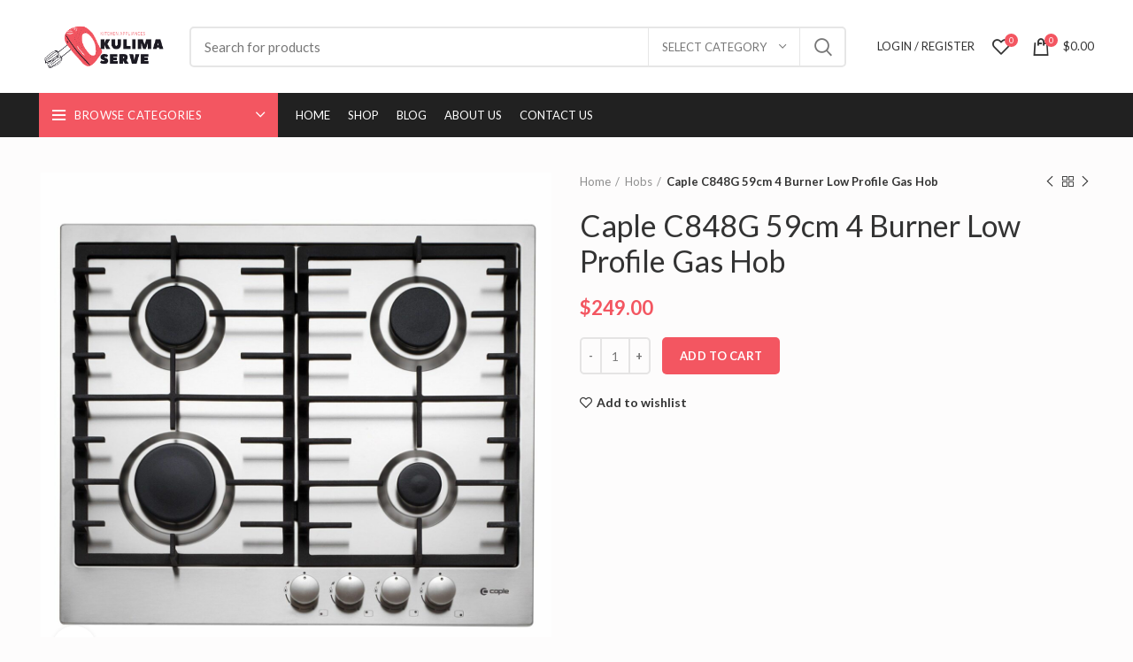

--- FILE ---
content_type: text/html; charset=UTF-8
request_url: https://kulimaserve.com/product/caple-c848g-59cm-4-burner-low-profile-gas-hob/
body_size: 29918
content:
<!DOCTYPE html>
<html lang="en-US" prefix="og: https://ogp.me/ns#">
<head>
<!-- Google Tag Manager -->
<script>(function(w,d,s,l,i){w[l]=w[l]||[];w[l].push({'gtm.start':
new Date().getTime(),event:'gtm.js'});var f=d.getElementsByTagName(s)[0],
j=d.createElement(s),dl=l!='dataLayer'?'&l='+l:'';j.async=true;j.src=
'https://www.googletagmanager.com/gtm.js?id='+i+dl;f.parentNode.insertBefore(j,f);
})(window,document,'script','dataLayer','GTM-5FKBD9R');</script>
<!-- End Google Tag Manager -->
	<meta charset="UTF-8"><link rel="preconnect" href="https://fonts.gstatic.com/" crossorigin />
	<meta name="viewport" content="width=device-width, initial-scale=1.0, maximum-scale=1.0, user-scalable=no">
	<link rel="profile" href="https://gmpg.org/xfn/11">
	<link rel="pingback" href="https://kulimaserve.com/xmlrpc.php">

			<script>window.MSInputMethodContext && document.documentMode && document.write('<script src="https://kulimaserve.com/wp-content/themes/woodmart/js/libs/ie11CustomProperties.min.js"><\/script>');</script>
		
<!-- Search Engine Optimization by Rank Math - https://rankmath.com/ -->
<title>Caple C848G 59cm 4 Burner Low Profile Gas Hob - Kulima</title>
<meta name="description" content="Caple C848G 59cm 4 Burner Low Profile Gas Hob - we offer best price and quality for this product!"/>
<meta name="robots" content="follow, index, max-snippet:-1, max-video-preview:-1, max-image-preview:large"/>
<link rel="canonical" href="https://kulimaserve.com/product/caple-c848g-59cm-4-burner-low-profile-gas-hob/" />
<meta property="og:locale" content="en_US" />
<meta property="og:type" content="product" />
<meta property="og:title" content="Caple C848G 59cm 4 Burner Low Profile Gas Hob - Kulima" />
<meta property="og:description" content="Caple C848G 59cm 4 Burner Low Profile Gas Hob - we offer best price and quality for this product!" />
<meta property="og:url" content="https://kulimaserve.com/product/caple-c848g-59cm-4-burner-low-profile-gas-hob/" />
<meta property="og:site_name" content="Kulima" />
<meta property="og:image" content="https://kulimaserve.com/wp-content/uploads/c848g.jpg" />
<meta property="og:image:secure_url" content="https://kulimaserve.com/wp-content/uploads/c848g.jpg" />
<meta property="og:image:width" content="2000" />
<meta property="og:image:height" content="2000" />
<meta property="og:image:alt" content="Caple C848G 59cm 4 Burner Low Profile Gas Hob" />
<meta property="og:image:type" content="image/jpeg" />
<meta property="product:price:amount" content="249.00" />
<meta property="product:price:currency" content="USD" />
<meta property="product:availability" content="instock" />
<meta name="twitter:card" content="summary_large_image" />
<meta name="twitter:title" content="Caple C848G 59cm 4 Burner Low Profile Gas Hob - Kulima" />
<meta name="twitter:description" content="Caple C848G 59cm 4 Burner Low Profile Gas Hob - we offer best price and quality for this product!" />
<meta name="twitter:image" content="https://kulimaserve.com/wp-content/uploads/c848g.jpg" />
<meta name="twitter:label1" content="Price" />
<meta name="twitter:data1" content="&#036;249.00" />
<meta name="twitter:label2" content="Availability" />
<meta name="twitter:data2" content="In stock" />
<script type="application/ld+json" class="rank-math-schema">{"@context":"https://schema.org","@graph":[{"@type":"Organization","@id":"https://kulimaserve.com/#organization","name":"Kulima"},{"@type":"WebSite","@id":"https://kulimaserve.com/#website","url":"https://kulimaserve.com","name":"Kulima","publisher":{"@id":"https://kulimaserve.com/#organization"},"inLanguage":"en-US"},{"@type":"ImageObject","@id":"https://kulimaserve.com/wp-content/uploads/c848g.jpg","url":"https://kulimaserve.com/wp-content/uploads/c848g.jpg","width":"2000","height":"2000","inLanguage":"en-US"},{"@type":"ItemPage","@id":"https://kulimaserve.com/product/caple-c848g-59cm-4-burner-low-profile-gas-hob/#webpage","url":"https://kulimaserve.com/product/caple-c848g-59cm-4-burner-low-profile-gas-hob/","name":"Caple C848G 59cm 4 Burner Low Profile Gas Hob - Kulima","datePublished":"2021-06-25T15:09:31+03:00","dateModified":"2021-06-25T15:09:31+03:00","isPartOf":{"@id":"https://kulimaserve.com/#website"},"primaryImageOfPage":{"@id":"https://kulimaserve.com/wp-content/uploads/c848g.jpg"},"inLanguage":"en-US"},{"@type":"Product","name":"Caple C848G 59cm 4 Burner Low Profile Gas Hob - Kulima","description":"Caple C848G 59cm 4 Burner Low Profile Gas Hob - we offer best price and quality for this product!","sku":"9AHDNJ3V9T6P91","category":"Hobs","mainEntityOfPage":{"@id":"https://kulimaserve.com/product/caple-c848g-59cm-4-burner-low-profile-gas-hob/#webpage"},"image":[{"@type":"ImageObject","url":"https://kulimaserve.com/wp-content/uploads/c848g.jpg","height":"2000","width":"2000"}],"offers":{"@type":"Offer","price":"249.00","priceCurrency":"USD","priceValidUntil":"2027-12-31","availability":"https://schema.org/InStock","itemCondition":"NewCondition","url":"https://kulimaserve.com/product/caple-c848g-59cm-4-burner-low-profile-gas-hob/","seller":{"@type":"Organization","@id":"https://kulimaserve.com/","name":"Kulima","url":"https://kulimaserve.com","logo":""}},"@id":"https://kulimaserve.com/product/caple-c848g-59cm-4-burner-low-profile-gas-hob/#richSnippet"}]}</script>
<!-- /Rank Math WordPress SEO plugin -->

<link rel='dns-prefetch' href='//fonts.googleapis.com' />
<link rel="alternate" type="application/rss+xml" title="Kulima &raquo; Feed" href="https://kulimaserve.com/feed/" />
<link rel="alternate" type="application/rss+xml" title="Kulima &raquo; Comments Feed" href="https://kulimaserve.com/comments/feed/" />
<link rel="alternate" type="application/rss+xml" title="Kulima &raquo; Caple C848G 59cm 4 Burner Low Profile Gas Hob Comments Feed" href="https://kulimaserve.com/product/caple-c848g-59cm-4-burner-low-profile-gas-hob/feed/" />
<link rel="alternate" title="oEmbed (JSON)" type="application/json+oembed" href="https://kulimaserve.com/wp-json/oembed/1.0/embed?url=https%3A%2F%2Fkulimaserve.com%2Fproduct%2Fcaple-c848g-59cm-4-burner-low-profile-gas-hob%2F" />
<link rel="alternate" title="oEmbed (XML)" type="text/xml+oembed" href="https://kulimaserve.com/wp-json/oembed/1.0/embed?url=https%3A%2F%2Fkulimaserve.com%2Fproduct%2Fcaple-c848g-59cm-4-burner-low-profile-gas-hob%2F&#038;format=xml" />
<style id='wp-img-auto-sizes-contain-inline-css' type='text/css'>
img:is([sizes=auto i],[sizes^="auto," i]){contain-intrinsic-size:3000px 1500px}
/*# sourceURL=wp-img-auto-sizes-contain-inline-css */
</style>
<script>WebFontConfig={google:{families:["Lato:400,700","Ubuntu:400,700,300","Roboto:100,100italic,200,200italic,300,300italic,400,400italic,500,500italic,600,600italic,700,700italic,800,800italic,900,900italic","Roboto Slab:100,100italic,200,200italic,300,300italic,400,400italic,500,500italic,600,600italic,700,700italic,800,800italic,900,900italic&display=swap"]}};if ( typeof WebFont === "object" && typeof WebFont.load === "function" ) { WebFont.load( WebFontConfig ); }</script><script data-optimized="1" src="https://kulimaserve.com/wp-content/plugins/litespeed-cache/assets/js/webfontloader.min.js"></script>
<link rel='stylesheet' id='wp-block-library-css' href='https://kulimaserve.com/wp-includes/css/dist/block-library/style.min.css?ver=6.9' type='text/css' media='all' />
<style id='wp-block-social-links-inline-css' type='text/css'>
.wp-block-social-links{background:none;box-sizing:border-box;margin-left:0;padding-left:0;padding-right:0;text-indent:0}.wp-block-social-links .wp-social-link a,.wp-block-social-links .wp-social-link a:hover{border-bottom:0;box-shadow:none;text-decoration:none}.wp-block-social-links .wp-social-link svg{height:1em;width:1em}.wp-block-social-links .wp-social-link span:not(.screen-reader-text){font-size:.65em;margin-left:.5em;margin-right:.5em}.wp-block-social-links.has-small-icon-size{font-size:16px}.wp-block-social-links,.wp-block-social-links.has-normal-icon-size{font-size:24px}.wp-block-social-links.has-large-icon-size{font-size:36px}.wp-block-social-links.has-huge-icon-size{font-size:48px}.wp-block-social-links.aligncenter{display:flex;justify-content:center}.wp-block-social-links.alignright{justify-content:flex-end}.wp-block-social-link{border-radius:9999px;display:block}@media not (prefers-reduced-motion){.wp-block-social-link{transition:transform .1s ease}}.wp-block-social-link{height:auto}.wp-block-social-link a{align-items:center;display:flex;line-height:0}.wp-block-social-link:hover{transform:scale(1.1)}.wp-block-social-links .wp-block-social-link.wp-social-link{display:inline-block;margin:0;padding:0}.wp-block-social-links .wp-block-social-link.wp-social-link .wp-block-social-link-anchor,.wp-block-social-links .wp-block-social-link.wp-social-link .wp-block-social-link-anchor svg,.wp-block-social-links .wp-block-social-link.wp-social-link .wp-block-social-link-anchor:active,.wp-block-social-links .wp-block-social-link.wp-social-link .wp-block-social-link-anchor:hover,.wp-block-social-links .wp-block-social-link.wp-social-link .wp-block-social-link-anchor:visited{color:currentColor;fill:currentColor}:where(.wp-block-social-links:not(.is-style-logos-only)) .wp-social-link{background-color:#f0f0f0;color:#444}:where(.wp-block-social-links:not(.is-style-logos-only)) .wp-social-link-amazon{background-color:#f90;color:#fff}:where(.wp-block-social-links:not(.is-style-logos-only)) .wp-social-link-bandcamp{background-color:#1ea0c3;color:#fff}:where(.wp-block-social-links:not(.is-style-logos-only)) .wp-social-link-behance{background-color:#0757fe;color:#fff}:where(.wp-block-social-links:not(.is-style-logos-only)) .wp-social-link-bluesky{background-color:#0a7aff;color:#fff}:where(.wp-block-social-links:not(.is-style-logos-only)) .wp-social-link-codepen{background-color:#1e1f26;color:#fff}:where(.wp-block-social-links:not(.is-style-logos-only)) .wp-social-link-deviantart{background-color:#02e49b;color:#fff}:where(.wp-block-social-links:not(.is-style-logos-only)) .wp-social-link-discord{background-color:#5865f2;color:#fff}:where(.wp-block-social-links:not(.is-style-logos-only)) .wp-social-link-dribbble{background-color:#e94c89;color:#fff}:where(.wp-block-social-links:not(.is-style-logos-only)) .wp-social-link-dropbox{background-color:#4280ff;color:#fff}:where(.wp-block-social-links:not(.is-style-logos-only)) .wp-social-link-etsy{background-color:#f45800;color:#fff}:where(.wp-block-social-links:not(.is-style-logos-only)) .wp-social-link-facebook{background-color:#0866ff;color:#fff}:where(.wp-block-social-links:not(.is-style-logos-only)) .wp-social-link-fivehundredpx{background-color:#000;color:#fff}:where(.wp-block-social-links:not(.is-style-logos-only)) .wp-social-link-flickr{background-color:#0461dd;color:#fff}:where(.wp-block-social-links:not(.is-style-logos-only)) .wp-social-link-foursquare{background-color:#e65678;color:#fff}:where(.wp-block-social-links:not(.is-style-logos-only)) .wp-social-link-github{background-color:#24292d;color:#fff}:where(.wp-block-social-links:not(.is-style-logos-only)) .wp-social-link-goodreads{background-color:#eceadd;color:#382110}:where(.wp-block-social-links:not(.is-style-logos-only)) .wp-social-link-google{background-color:#ea4434;color:#fff}:where(.wp-block-social-links:not(.is-style-logos-only)) .wp-social-link-gravatar{background-color:#1d4fc4;color:#fff}:where(.wp-block-social-links:not(.is-style-logos-only)) .wp-social-link-instagram{background-color:#f00075;color:#fff}:where(.wp-block-social-links:not(.is-style-logos-only)) .wp-social-link-lastfm{background-color:#e21b24;color:#fff}:where(.wp-block-social-links:not(.is-style-logos-only)) .wp-social-link-linkedin{background-color:#0d66c2;color:#fff}:where(.wp-block-social-links:not(.is-style-logos-only)) .wp-social-link-mastodon{background-color:#3288d4;color:#fff}:where(.wp-block-social-links:not(.is-style-logos-only)) .wp-social-link-medium{background-color:#000;color:#fff}:where(.wp-block-social-links:not(.is-style-logos-only)) .wp-social-link-meetup{background-color:#f6405f;color:#fff}:where(.wp-block-social-links:not(.is-style-logos-only)) .wp-social-link-patreon{background-color:#000;color:#fff}:where(.wp-block-social-links:not(.is-style-logos-only)) .wp-social-link-pinterest{background-color:#e60122;color:#fff}:where(.wp-block-social-links:not(.is-style-logos-only)) .wp-social-link-pocket{background-color:#ef4155;color:#fff}:where(.wp-block-social-links:not(.is-style-logos-only)) .wp-social-link-reddit{background-color:#ff4500;color:#fff}:where(.wp-block-social-links:not(.is-style-logos-only)) .wp-social-link-skype{background-color:#0478d7;color:#fff}:where(.wp-block-social-links:not(.is-style-logos-only)) .wp-social-link-snapchat{background-color:#fefc00;color:#fff;stroke:#000}:where(.wp-block-social-links:not(.is-style-logos-only)) .wp-social-link-soundcloud{background-color:#ff5600;color:#fff}:where(.wp-block-social-links:not(.is-style-logos-only)) .wp-social-link-spotify{background-color:#1bd760;color:#fff}:where(.wp-block-social-links:not(.is-style-logos-only)) .wp-social-link-telegram{background-color:#2aabee;color:#fff}:where(.wp-block-social-links:not(.is-style-logos-only)) .wp-social-link-threads{background-color:#000;color:#fff}:where(.wp-block-social-links:not(.is-style-logos-only)) .wp-social-link-tiktok{background-color:#000;color:#fff}:where(.wp-block-social-links:not(.is-style-logos-only)) .wp-social-link-tumblr{background-color:#011835;color:#fff}:where(.wp-block-social-links:not(.is-style-logos-only)) .wp-social-link-twitch{background-color:#6440a4;color:#fff}:where(.wp-block-social-links:not(.is-style-logos-only)) .wp-social-link-twitter{background-color:#1da1f2;color:#fff}:where(.wp-block-social-links:not(.is-style-logos-only)) .wp-social-link-vimeo{background-color:#1eb7ea;color:#fff}:where(.wp-block-social-links:not(.is-style-logos-only)) .wp-social-link-vk{background-color:#4680c2;color:#fff}:where(.wp-block-social-links:not(.is-style-logos-only)) .wp-social-link-wordpress{background-color:#3499cd;color:#fff}:where(.wp-block-social-links:not(.is-style-logos-only)) .wp-social-link-whatsapp{background-color:#25d366;color:#fff}:where(.wp-block-social-links:not(.is-style-logos-only)) .wp-social-link-x{background-color:#000;color:#fff}:where(.wp-block-social-links:not(.is-style-logos-only)) .wp-social-link-yelp{background-color:#d32422;color:#fff}:where(.wp-block-social-links:not(.is-style-logos-only)) .wp-social-link-youtube{background-color:red;color:#fff}:where(.wp-block-social-links.is-style-logos-only) .wp-social-link{background:none}:where(.wp-block-social-links.is-style-logos-only) .wp-social-link svg{height:1.25em;width:1.25em}:where(.wp-block-social-links.is-style-logos-only) .wp-social-link-amazon{color:#f90}:where(.wp-block-social-links.is-style-logos-only) .wp-social-link-bandcamp{color:#1ea0c3}:where(.wp-block-social-links.is-style-logos-only) .wp-social-link-behance{color:#0757fe}:where(.wp-block-social-links.is-style-logos-only) .wp-social-link-bluesky{color:#0a7aff}:where(.wp-block-social-links.is-style-logos-only) .wp-social-link-codepen{color:#1e1f26}:where(.wp-block-social-links.is-style-logos-only) .wp-social-link-deviantart{color:#02e49b}:where(.wp-block-social-links.is-style-logos-only) .wp-social-link-discord{color:#5865f2}:where(.wp-block-social-links.is-style-logos-only) .wp-social-link-dribbble{color:#e94c89}:where(.wp-block-social-links.is-style-logos-only) .wp-social-link-dropbox{color:#4280ff}:where(.wp-block-social-links.is-style-logos-only) .wp-social-link-etsy{color:#f45800}:where(.wp-block-social-links.is-style-logos-only) .wp-social-link-facebook{color:#0866ff}:where(.wp-block-social-links.is-style-logos-only) .wp-social-link-fivehundredpx{color:#000}:where(.wp-block-social-links.is-style-logos-only) .wp-social-link-flickr{color:#0461dd}:where(.wp-block-social-links.is-style-logos-only) .wp-social-link-foursquare{color:#e65678}:where(.wp-block-social-links.is-style-logos-only) .wp-social-link-github{color:#24292d}:where(.wp-block-social-links.is-style-logos-only) .wp-social-link-goodreads{color:#382110}:where(.wp-block-social-links.is-style-logos-only) .wp-social-link-google{color:#ea4434}:where(.wp-block-social-links.is-style-logos-only) .wp-social-link-gravatar{color:#1d4fc4}:where(.wp-block-social-links.is-style-logos-only) .wp-social-link-instagram{color:#f00075}:where(.wp-block-social-links.is-style-logos-only) .wp-social-link-lastfm{color:#e21b24}:where(.wp-block-social-links.is-style-logos-only) .wp-social-link-linkedin{color:#0d66c2}:where(.wp-block-social-links.is-style-logos-only) .wp-social-link-mastodon{color:#3288d4}:where(.wp-block-social-links.is-style-logos-only) .wp-social-link-medium{color:#000}:where(.wp-block-social-links.is-style-logos-only) .wp-social-link-meetup{color:#f6405f}:where(.wp-block-social-links.is-style-logos-only) .wp-social-link-patreon{color:#000}:where(.wp-block-social-links.is-style-logos-only) .wp-social-link-pinterest{color:#e60122}:where(.wp-block-social-links.is-style-logos-only) .wp-social-link-pocket{color:#ef4155}:where(.wp-block-social-links.is-style-logos-only) .wp-social-link-reddit{color:#ff4500}:where(.wp-block-social-links.is-style-logos-only) .wp-social-link-skype{color:#0478d7}:where(.wp-block-social-links.is-style-logos-only) .wp-social-link-snapchat{color:#fff;stroke:#000}:where(.wp-block-social-links.is-style-logos-only) .wp-social-link-soundcloud{color:#ff5600}:where(.wp-block-social-links.is-style-logos-only) .wp-social-link-spotify{color:#1bd760}:where(.wp-block-social-links.is-style-logos-only) .wp-social-link-telegram{color:#2aabee}:where(.wp-block-social-links.is-style-logos-only) .wp-social-link-threads{color:#000}:where(.wp-block-social-links.is-style-logos-only) .wp-social-link-tiktok{color:#000}:where(.wp-block-social-links.is-style-logos-only) .wp-social-link-tumblr{color:#011835}:where(.wp-block-social-links.is-style-logos-only) .wp-social-link-twitch{color:#6440a4}:where(.wp-block-social-links.is-style-logos-only) .wp-social-link-twitter{color:#1da1f2}:where(.wp-block-social-links.is-style-logos-only) .wp-social-link-vimeo{color:#1eb7ea}:where(.wp-block-social-links.is-style-logos-only) .wp-social-link-vk{color:#4680c2}:where(.wp-block-social-links.is-style-logos-only) .wp-social-link-whatsapp{color:#25d366}:where(.wp-block-social-links.is-style-logos-only) .wp-social-link-wordpress{color:#3499cd}:where(.wp-block-social-links.is-style-logos-only) .wp-social-link-x{color:#000}:where(.wp-block-social-links.is-style-logos-only) .wp-social-link-yelp{color:#d32422}:where(.wp-block-social-links.is-style-logos-only) .wp-social-link-youtube{color:red}.wp-block-social-links.is-style-pill-shape .wp-social-link{width:auto}:root :where(.wp-block-social-links .wp-social-link a){padding:.25em}:root :where(.wp-block-social-links.is-style-logos-only .wp-social-link a){padding:0}:root :where(.wp-block-social-links.is-style-pill-shape .wp-social-link a){padding-left:.6666666667em;padding-right:.6666666667em}.wp-block-social-links:not(.has-icon-color):not(.has-icon-background-color) .wp-social-link-snapchat .wp-block-social-link-label{color:#000}
/*# sourceURL=https://kulimaserve.com/wp-includes/blocks/social-links/style.min.css */
</style>
<style id='global-styles-inline-css' type='text/css'>
:root{--wp--preset--aspect-ratio--square: 1;--wp--preset--aspect-ratio--4-3: 4/3;--wp--preset--aspect-ratio--3-4: 3/4;--wp--preset--aspect-ratio--3-2: 3/2;--wp--preset--aspect-ratio--2-3: 2/3;--wp--preset--aspect-ratio--16-9: 16/9;--wp--preset--aspect-ratio--9-16: 9/16;--wp--preset--color--black: #000000;--wp--preset--color--cyan-bluish-gray: #abb8c3;--wp--preset--color--white: #ffffff;--wp--preset--color--pale-pink: #f78da7;--wp--preset--color--vivid-red: #cf2e2e;--wp--preset--color--luminous-vivid-orange: #ff6900;--wp--preset--color--luminous-vivid-amber: #fcb900;--wp--preset--color--light-green-cyan: #7bdcb5;--wp--preset--color--vivid-green-cyan: #00d084;--wp--preset--color--pale-cyan-blue: #8ed1fc;--wp--preset--color--vivid-cyan-blue: #0693e3;--wp--preset--color--vivid-purple: #9b51e0;--wp--preset--gradient--vivid-cyan-blue-to-vivid-purple: linear-gradient(135deg,rgb(6,147,227) 0%,rgb(155,81,224) 100%);--wp--preset--gradient--light-green-cyan-to-vivid-green-cyan: linear-gradient(135deg,rgb(122,220,180) 0%,rgb(0,208,130) 100%);--wp--preset--gradient--luminous-vivid-amber-to-luminous-vivid-orange: linear-gradient(135deg,rgb(252,185,0) 0%,rgb(255,105,0) 100%);--wp--preset--gradient--luminous-vivid-orange-to-vivid-red: linear-gradient(135deg,rgb(255,105,0) 0%,rgb(207,46,46) 100%);--wp--preset--gradient--very-light-gray-to-cyan-bluish-gray: linear-gradient(135deg,rgb(238,238,238) 0%,rgb(169,184,195) 100%);--wp--preset--gradient--cool-to-warm-spectrum: linear-gradient(135deg,rgb(74,234,220) 0%,rgb(151,120,209) 20%,rgb(207,42,186) 40%,rgb(238,44,130) 60%,rgb(251,105,98) 80%,rgb(254,248,76) 100%);--wp--preset--gradient--blush-light-purple: linear-gradient(135deg,rgb(255,206,236) 0%,rgb(152,150,240) 100%);--wp--preset--gradient--blush-bordeaux: linear-gradient(135deg,rgb(254,205,165) 0%,rgb(254,45,45) 50%,rgb(107,0,62) 100%);--wp--preset--gradient--luminous-dusk: linear-gradient(135deg,rgb(255,203,112) 0%,rgb(199,81,192) 50%,rgb(65,88,208) 100%);--wp--preset--gradient--pale-ocean: linear-gradient(135deg,rgb(255,245,203) 0%,rgb(182,227,212) 50%,rgb(51,167,181) 100%);--wp--preset--gradient--electric-grass: linear-gradient(135deg,rgb(202,248,128) 0%,rgb(113,206,126) 100%);--wp--preset--gradient--midnight: linear-gradient(135deg,rgb(2,3,129) 0%,rgb(40,116,252) 100%);--wp--preset--font-size--small: 13px;--wp--preset--font-size--medium: 20px;--wp--preset--font-size--large: 36px;--wp--preset--font-size--x-large: 42px;--wp--preset--spacing--20: 0.44rem;--wp--preset--spacing--30: 0.67rem;--wp--preset--spacing--40: 1rem;--wp--preset--spacing--50: 1.5rem;--wp--preset--spacing--60: 2.25rem;--wp--preset--spacing--70: 3.38rem;--wp--preset--spacing--80: 5.06rem;--wp--preset--shadow--natural: 6px 6px 9px rgba(0, 0, 0, 0.2);--wp--preset--shadow--deep: 12px 12px 50px rgba(0, 0, 0, 0.4);--wp--preset--shadow--sharp: 6px 6px 0px rgba(0, 0, 0, 0.2);--wp--preset--shadow--outlined: 6px 6px 0px -3px rgb(255, 255, 255), 6px 6px rgb(0, 0, 0);--wp--preset--shadow--crisp: 6px 6px 0px rgb(0, 0, 0);}:where(.is-layout-flex){gap: 0.5em;}:where(.is-layout-grid){gap: 0.5em;}body .is-layout-flex{display: flex;}.is-layout-flex{flex-wrap: wrap;align-items: center;}.is-layout-flex > :is(*, div){margin: 0;}body .is-layout-grid{display: grid;}.is-layout-grid > :is(*, div){margin: 0;}:where(.wp-block-columns.is-layout-flex){gap: 2em;}:where(.wp-block-columns.is-layout-grid){gap: 2em;}:where(.wp-block-post-template.is-layout-flex){gap: 1.25em;}:where(.wp-block-post-template.is-layout-grid){gap: 1.25em;}.has-black-color{color: var(--wp--preset--color--black) !important;}.has-cyan-bluish-gray-color{color: var(--wp--preset--color--cyan-bluish-gray) !important;}.has-white-color{color: var(--wp--preset--color--white) !important;}.has-pale-pink-color{color: var(--wp--preset--color--pale-pink) !important;}.has-vivid-red-color{color: var(--wp--preset--color--vivid-red) !important;}.has-luminous-vivid-orange-color{color: var(--wp--preset--color--luminous-vivid-orange) !important;}.has-luminous-vivid-amber-color{color: var(--wp--preset--color--luminous-vivid-amber) !important;}.has-light-green-cyan-color{color: var(--wp--preset--color--light-green-cyan) !important;}.has-vivid-green-cyan-color{color: var(--wp--preset--color--vivid-green-cyan) !important;}.has-pale-cyan-blue-color{color: var(--wp--preset--color--pale-cyan-blue) !important;}.has-vivid-cyan-blue-color{color: var(--wp--preset--color--vivid-cyan-blue) !important;}.has-vivid-purple-color{color: var(--wp--preset--color--vivid-purple) !important;}.has-black-background-color{background-color: var(--wp--preset--color--black) !important;}.has-cyan-bluish-gray-background-color{background-color: var(--wp--preset--color--cyan-bluish-gray) !important;}.has-white-background-color{background-color: var(--wp--preset--color--white) !important;}.has-pale-pink-background-color{background-color: var(--wp--preset--color--pale-pink) !important;}.has-vivid-red-background-color{background-color: var(--wp--preset--color--vivid-red) !important;}.has-luminous-vivid-orange-background-color{background-color: var(--wp--preset--color--luminous-vivid-orange) !important;}.has-luminous-vivid-amber-background-color{background-color: var(--wp--preset--color--luminous-vivid-amber) !important;}.has-light-green-cyan-background-color{background-color: var(--wp--preset--color--light-green-cyan) !important;}.has-vivid-green-cyan-background-color{background-color: var(--wp--preset--color--vivid-green-cyan) !important;}.has-pale-cyan-blue-background-color{background-color: var(--wp--preset--color--pale-cyan-blue) !important;}.has-vivid-cyan-blue-background-color{background-color: var(--wp--preset--color--vivid-cyan-blue) !important;}.has-vivid-purple-background-color{background-color: var(--wp--preset--color--vivid-purple) !important;}.has-black-border-color{border-color: var(--wp--preset--color--black) !important;}.has-cyan-bluish-gray-border-color{border-color: var(--wp--preset--color--cyan-bluish-gray) !important;}.has-white-border-color{border-color: var(--wp--preset--color--white) !important;}.has-pale-pink-border-color{border-color: var(--wp--preset--color--pale-pink) !important;}.has-vivid-red-border-color{border-color: var(--wp--preset--color--vivid-red) !important;}.has-luminous-vivid-orange-border-color{border-color: var(--wp--preset--color--luminous-vivid-orange) !important;}.has-luminous-vivid-amber-border-color{border-color: var(--wp--preset--color--luminous-vivid-amber) !important;}.has-light-green-cyan-border-color{border-color: var(--wp--preset--color--light-green-cyan) !important;}.has-vivid-green-cyan-border-color{border-color: var(--wp--preset--color--vivid-green-cyan) !important;}.has-pale-cyan-blue-border-color{border-color: var(--wp--preset--color--pale-cyan-blue) !important;}.has-vivid-cyan-blue-border-color{border-color: var(--wp--preset--color--vivid-cyan-blue) !important;}.has-vivid-purple-border-color{border-color: var(--wp--preset--color--vivid-purple) !important;}.has-vivid-cyan-blue-to-vivid-purple-gradient-background{background: var(--wp--preset--gradient--vivid-cyan-blue-to-vivid-purple) !important;}.has-light-green-cyan-to-vivid-green-cyan-gradient-background{background: var(--wp--preset--gradient--light-green-cyan-to-vivid-green-cyan) !important;}.has-luminous-vivid-amber-to-luminous-vivid-orange-gradient-background{background: var(--wp--preset--gradient--luminous-vivid-amber-to-luminous-vivid-orange) !important;}.has-luminous-vivid-orange-to-vivid-red-gradient-background{background: var(--wp--preset--gradient--luminous-vivid-orange-to-vivid-red) !important;}.has-very-light-gray-to-cyan-bluish-gray-gradient-background{background: var(--wp--preset--gradient--very-light-gray-to-cyan-bluish-gray) !important;}.has-cool-to-warm-spectrum-gradient-background{background: var(--wp--preset--gradient--cool-to-warm-spectrum) !important;}.has-blush-light-purple-gradient-background{background: var(--wp--preset--gradient--blush-light-purple) !important;}.has-blush-bordeaux-gradient-background{background: var(--wp--preset--gradient--blush-bordeaux) !important;}.has-luminous-dusk-gradient-background{background: var(--wp--preset--gradient--luminous-dusk) !important;}.has-pale-ocean-gradient-background{background: var(--wp--preset--gradient--pale-ocean) !important;}.has-electric-grass-gradient-background{background: var(--wp--preset--gradient--electric-grass) !important;}.has-midnight-gradient-background{background: var(--wp--preset--gradient--midnight) !important;}.has-small-font-size{font-size: var(--wp--preset--font-size--small) !important;}.has-medium-font-size{font-size: var(--wp--preset--font-size--medium) !important;}.has-large-font-size{font-size: var(--wp--preset--font-size--large) !important;}.has-x-large-font-size{font-size: var(--wp--preset--font-size--x-large) !important;}
/*# sourceURL=global-styles-inline-css */
</style>

<style id='classic-theme-styles-inline-css' type='text/css'>
/*! This file is auto-generated */
.wp-block-button__link{color:#fff;background-color:#32373c;border-radius:9999px;box-shadow:none;text-decoration:none;padding:calc(.667em + 2px) calc(1.333em + 2px);font-size:1.125em}.wp-block-file__button{background:#32373c;color:#fff;text-decoration:none}
/*# sourceURL=/wp-includes/css/classic-themes.min.css */
</style>
<style id='woocommerce-inline-inline-css' type='text/css'>
.woocommerce form .form-row .required { visibility: visible; }
/*# sourceURL=woocommerce-inline-inline-css */
</style>
<link rel='stylesheet' id='elementor-icons-css' href='https://kulimaserve.com/wp-content/plugins/elementor/assets/lib/eicons/css/elementor-icons.min.css?ver=5.11.0' type='text/css' media='all' />
<link rel='stylesheet' id='elementor-animations-css' href='https://kulimaserve.com/wp-content/plugins/elementor/assets/lib/animations/animations.min.css?ver=3.2.4' type='text/css' media='all' />
<link rel='stylesheet' id='elementor-frontend-css' href='https://kulimaserve.com/wp-content/plugins/elementor/assets/css/frontend.min.css?ver=3.2.4' type='text/css' media='all' />
<style id='elementor-frontend-inline-css' type='text/css'>
@font-face{font-family:eicons;src:url(https://kulimaserve.com/wp-content/plugins/elementor/assets/lib/eicons/fonts/eicons.eot?5.10.0);src:url(https://kulimaserve.com/wp-content/plugins/elementor/assets/lib/eicons/fonts/eicons.eot?5.10.0#iefix) format("embedded-opentype"),url(https://kulimaserve.com/wp-content/plugins/elementor/assets/lib/eicons/fonts/eicons.woff2?5.10.0) format("woff2"),url(https://kulimaserve.com/wp-content/plugins/elementor/assets/lib/eicons/fonts/eicons.woff?5.10.0) format("woff"),url(https://kulimaserve.com/wp-content/plugins/elementor/assets/lib/eicons/fonts/eicons.ttf?5.10.0) format("truetype"),url(https://kulimaserve.com/wp-content/plugins/elementor/assets/lib/eicons/fonts/eicons.svg?5.10.0#eicon) format("svg");font-weight:400;font-style:normal}
/*# sourceURL=elementor-frontend-inline-css */
</style>
<link rel='stylesheet' id='elementor-post-49285-css' href='https://kulimaserve.com/wp-content/uploads/elementor/css/post-49285.css?ver=1723126783' type='text/css' media='all' />
<link rel='stylesheet' id='elementor-pro-css' href='https://kulimaserve.com/wp-content/plugins/elementor-pro/assets/css/frontend.min.css?ver=3.2.2' type='text/css' media='all' />
<link rel='stylesheet' id='bootstrap-css' href='https://kulimaserve.com/wp-content/themes/woodmart/css/bootstrap.min.css?ver=6.0.4' type='text/css' media='all' />
<link rel='stylesheet' id='woodmart-style-css' href='https://kulimaserve.com/wp-content/themes/woodmart/css/parts/base.min.css?ver=6.0.4' type='text/css' media='all' />
<link rel='stylesheet' id='wd-wp-gutenberg-css' href='https://kulimaserve.com/wp-content/themes/woodmart/css/parts/wp-gutenberg.min.css?ver=6.0.4' type='text/css' media='all' />
<link rel='stylesheet' id='wd-wpcf7-css' href='https://kulimaserve.com/wp-content/themes/woodmart/css/parts/int-wpcf7.min.css?ver=6.0.4' type='text/css' media='all' />
<link rel='stylesheet' id='wd-elementor-base-css' href='https://kulimaserve.com/wp-content/themes/woodmart/css/parts/int-elementor-base.min.css?ver=6.0.4' type='text/css' media='all' />
<link rel='stylesheet' id='wd-elementor-pro-base-css' href='https://kulimaserve.com/wp-content/themes/woodmart/css/parts/int-elementor-pro.min.css?ver=6.0.4' type='text/css' media='all' />
<link rel='stylesheet' id='wd-woocommerce-base-css' href='https://kulimaserve.com/wp-content/themes/woodmart/css/parts/woocommerce-base.min.css?ver=6.0.4' type='text/css' media='all' />
<link rel='stylesheet' id='wd-page-single-product-css' href='https://kulimaserve.com/wp-content/themes/woodmart/css/parts/woo-page-single-product.min.css?ver=6.0.4' type='text/css' media='all' />
<link rel='stylesheet' id='wd-social-icons-css' href='https://kulimaserve.com/wp-content/themes/woodmart/css/parts/el-social-icons.min.css?ver=6.0.4' type='text/css' media='all' />
<link rel='stylesheet' id='wd-slick-css' href='https://kulimaserve.com/wp-content/themes/woodmart/css/parts/woo-lib-slick-slider.min.css?ver=6.0.4' type='text/css' media='all' />
<link rel='stylesheet' id='wd-owl-carousel-css' href='https://kulimaserve.com/wp-content/themes/woodmart/css/parts/lib-owl-carousel.min.css?ver=6.0.4' type='text/css' media='all' />
<link rel='stylesheet' id='wd-photoswipe-css' href='https://kulimaserve.com/wp-content/themes/woodmart/css/parts/lib-photoswipe.min.css?ver=6.0.4' type='text/css' media='all' />
<link rel='stylesheet' id='wd-add-to-cart-popup-css' href='https://kulimaserve.com/wp-content/themes/woodmart/css/parts/woo-opt-add-to-cart-popup.min.css?ver=6.0.4' type='text/css' media='all' />
<link rel='stylesheet' id='wd-mfp-popup-css' href='https://kulimaserve.com/wp-content/themes/woodmart/css/parts/lib-magnific-popup.min.css?ver=6.0.4' type='text/css' media='all' />
<link rel='stylesheet' id='wd-info-box-css' href='https://kulimaserve.com/wp-content/themes/woodmart/css/parts/el-info-box.min.css?ver=6.0.4' type='text/css' media='all' />
<link rel='stylesheet' id='wd-product-loop-css' href='https://kulimaserve.com/wp-content/themes/woodmart/css/parts/woo-product-loop.min.css?ver=6.0.4' type='text/css' media='all' />
<link rel='stylesheet' id='wd-scroll-top-css' href='https://kulimaserve.com/wp-content/themes/woodmart/css/parts/opt-scrolltotop.min.css?ver=6.0.4' type='text/css' media='all' />
<link rel='stylesheet' id='xts-style-header_121109-css' href="https://kulimaserve.com/wp-content/uploads/xts-header_121109-1624472661.css?ver=6.0.4" type='text/css' media='all' />
<link rel='stylesheet' id='xts-style-theme_settings_default-css' href="https://kulimaserve.com/wp-content/uploads/xts-theme_settings_default-1631231225.css?ver=6.0.4" type='text/css' media='all' />


<script type="text/javascript" src="https://kulimaserve.com/wp-includes/js/jquery/jquery.min.js?ver=3.7.1" id="jquery-core-js"></script>
<script type="text/javascript" src="https://kulimaserve.com/wp-includes/js/jquery/jquery-migrate.min.js?ver=3.4.1" id="jquery-migrate-js"></script>
<script type="text/javascript" src="https://kulimaserve.com/wp-content/themes/woodmart/js/libs/device.min.js?ver=6.0.4" id="wd-device-library-js"></script>
<link rel="https://api.w.org/" href="https://kulimaserve.com/wp-json/" /><link rel="alternate" title="JSON" type="application/json" href="https://kulimaserve.com/wp-json/wp/v2/product/19695" /><link rel="EditURI" type="application/rsd+xml" title="RSD" href="https://kulimaserve.com/xmlrpc.php?rsd" />
<meta name="generator" content="WordPress 6.9" />
<link rel='shortlink' href='https://kulimaserve.com/?p=19695' />
<meta name="theme-color" content="">			
						<noscript><style>.woocommerce-product-gallery{ opacity: 1 !important; }</style></noscript>
	<link rel="icon" href="https://kulimaserve.com/wp-content/uploads/2021/05/fav.png" sizes="32x32" />
<link rel="icon" href="https://kulimaserve.com/wp-content/uploads/2021/05/fav.png" sizes="192x192" />
<link rel="apple-touch-icon" href="https://kulimaserve.com/wp-content/uploads/2021/05/fav.png" />
<meta name="msapplication-TileImage" content="https://kulimaserve.com/wp-content/uploads/2021/05/fav.png" />
<style>
		
		</style></head>

<body class="wp-singular product-template-default single single-product postid-19695 wp-theme-woodmart theme-woodmart woocommerce woocommerce-page woocommerce-no-js wrapper-full-width  woodmart-product-design-default categories-accordion-on woodmart-archive-shop woodmart-ajax-shop-on offcanvas-sidebar-mobile offcanvas-sidebar-tablet elementor-default elementor-kit-49285">
<!-- Google Tag Manager (noscript) -->
<noscript><iframe src="https://www.googletagmanager.com/ns.html?id=GTM-5FKBD9R"
height="0" width="0" style="display:none;visibility:hidden"></iframe></noscript>
<!-- End Google Tag Manager (noscript) -->
				
		
	<div class="website-wrapper">

		
			<!-- HEADER -->
							<header class="whb-header whb-sticky-shadow whb-scroll-slide whb-sticky-clone">
					<div class="whb-main-header">
	
<div class="whb-row whb-top-bar whb-not-sticky-row whb-without-bg whb-border-fullwidth whb-color-dark whb-flex-flex-middle whb-hidden-desktop whb-hidden-mobile">
	<div class="container">
		<div class="whb-flex-row whb-top-bar-inner">
			<div class="whb-column whb-col-left whb-visible-lg whb-empty-column">
	</div>
<div class="whb-column whb-col-center whb-visible-lg whb-empty-column">
	</div>
<div class="whb-column whb-col-right whb-visible-lg whb-empty-column">
	</div>
<div class="whb-column whb-col-mobile whb-hidden-lg">
	
			<div class="wd-social-icons text-center icons-design-default icons-size- color-scheme-dark social-share social-form-circle">
				
				
				
				
				
				
				
				
				
				
				
				
				
				
				
				
				
								
								
				
								
				
			</div>

		</div>
		</div>
	</div>
</div>

<div class="whb-row whb-general-header whb-not-sticky-row whb-without-bg whb-without-border whb-color-dark whb-flex-flex-middle">
	<div class="container">
		<div class="whb-flex-row whb-general-header-inner">
			<div class="whb-column whb-col-left whb-visible-lg">
	<div class="site-logo 
 wd-switch-logo">
	<a href="https://kulimaserve.com/" class="wd-logo wd-main-logo" rel="home">
		<img data-lazyloaded="1" src="[data-uri]" data-src="https://kulimaserve.com/wp-content/uploads/kulima-logo.png" alt="Kulima" style="max-width: 150px;" /><noscript><img src="https://kulimaserve.com/wp-content/uploads/kulima-logo.png" alt="Kulima" style="max-width: 150px;" /></noscript>	</a>
					<a href="https://kulimaserve.com/" class="wd-logo wd-sticky-logo" rel="home">
			<img data-lazyloaded="1" src="[data-uri]" data-src="https://kulimaserve.com/wp-content/uploads/kulima-logo.png" alt="Kulima" style="max-width: 150px;" /><noscript><img src="https://kulimaserve.com/wp-content/uploads/kulima-logo.png" alt="Kulima" style="max-width: 150px;" /></noscript>		</a>
	</div>
</div>
<div class="whb-column whb-col-center whb-visible-lg">
				<div class="wd-search-form wd-header-search-form">
								<form role="search" method="get" class="searchform  wd-with-cat wd-style-default woodmart-ajax-search" action="https://kulimaserve.com/"  data-thumbnail="1" data-price="1" data-post_type="product" data-count="20" data-sku="0" data-symbols_count="3">
					<input type="text" class="s" placeholder="Search for products" value="" name="s" aria-label="Search" title="Search for products" />
					<input type="hidden" name="post_type" value="product">
								<div class="wd-search-cat wd-scroll">
				<input type="hidden" name="product_cat" value="0">
				<a href="#" rel="noffollow" data-val="0">
					<span>
						Select category					</span>
				</a>
				<div class="wd-dropdown wd-dropdown-search-cat wd-dropdown-menu wd-scroll-content wd-design-default">
					<ul class="wd-sub-menu">
						<li style="display:none;"><a href="#" data-val="0">Select category</a></li>
							<li class="cat-item cat-item-98"><a class="pf-value" href="https://kulimaserve.com/product-category/refrigerator-air-filters/" data-val="refrigerator-air-filters" data-title="Air Filters" >Air Filters</a>
</li>
	<li class="cat-item cat-item-74"><a class="pf-value" href="https://kulimaserve.com/product-category/bakeware/" data-val="bakeware" data-title="Bakeware" >Bakeware</a>
</li>
	<li class="cat-item cat-item-87"><a class="pf-value" href="https://kulimaserve.com/product-category/blenders/" data-val="blenders" data-title="Blenders" >Blenders</a>
</li>
	<li class="cat-item cat-item-76"><a class="pf-value" href="https://kulimaserve.com/product-category/breadmakers/" data-val="breadmakers" data-title="Breadmakers" >Breadmakers</a>
</li>
	<li class="cat-item cat-item-73"><a class="pf-value" href="https://kulimaserve.com/product-category/cleaning-supplies/" data-val="cleaning-supplies" data-title="Cleaning Supplies" >Cleaning Supplies</a>
</li>
	<li class="cat-item cat-item-93"><a class="pf-value" href="https://kulimaserve.com/product-category/coffee-machines/" data-val="coffee-machines" data-title="Coffee Machines" >Coffee Machines</a>
</li>
	<li class="cat-item cat-item-83"><a class="pf-value" href="https://kulimaserve.com/product-category/cooking-utensils/" data-val="cooking-utensils" data-title="Cooking Utensils" >Cooking Utensils</a>
</li>
	<li class="cat-item cat-item-84"><a class="pf-value" href="https://kulimaserve.com/product-category/cooling-air-quality/" data-val="cooling-air-quality" data-title="Cooling &amp; Air Quality" >Cooling &amp; Air Quality</a>
</li>
	<li class="cat-item cat-item-82"><a class="pf-value" href="https://kulimaserve.com/product-category/creative-cooking/" data-val="creative-cooking" data-title="Creative Cooking" >Creative Cooking</a>
</li>
	<li class="cat-item cat-item-85"><a class="pf-value" href="https://kulimaserve.com/product-category/cutlery/" data-val="cutlery" data-title="Cutlery" >Cutlery</a>
</li>
	<li class="cat-item cat-item-88"><a class="pf-value" href="https://kulimaserve.com/product-category/cutting-boards/" data-val="cutting-boards" data-title="Cutting Boards" >Cutting Boards</a>
</li>
	<li class="cat-item cat-item-78"><a class="pf-value" href="https://kulimaserve.com/product-category/deep-fryers/" data-val="deep-fryers" data-title="Deep Fryers" >Deep Fryers</a>
</li>
	<li class="cat-item cat-item-99"><a class="pf-value" href="https://kulimaserve.com/product-category/dining-entertaining/" data-val="dining-entertaining" data-title="Dining &amp; Entertaining" >Dining &amp; Entertaining</a>
</li>
	<li class="cat-item cat-item-97"><a class="pf-value" href="https://kulimaserve.com/product-category/dishwashers/" data-val="dishwashers" data-title="Dishwashers" >Dishwashers</a>
</li>
	<li class="cat-item cat-item-72"><a class="pf-value" href="https://kulimaserve.com/product-category/drinkware-tools/" data-val="drinkware-tools" data-title="Drinkware Tools" >Drinkware Tools</a>
</li>
	<li class="cat-item cat-item-79"><a class="pf-value" href="https://kulimaserve.com/product-category/food-processors/" data-val="food-processors" data-title="Food Processors" >Food Processors</a>
</li>
	<li class="cat-item cat-item-95"><a class="pf-value" href="https://kulimaserve.com/product-category/glassware/" data-val="glassware" data-title="Glassware" >Glassware</a>
</li>
	<li class="cat-item cat-item-75"><a class="pf-value" href="https://kulimaserve.com/product-category/grills/" data-val="grills" data-title="Grills" >Grills</a>
</li>
	<li class="cat-item cat-item-92"><a class="pf-value" href="https://kulimaserve.com/product-category/hobs/" data-val="hobs" data-title="Hobs" >Hobs</a>
</li>
	<li class="cat-item cat-item-81"><a class="pf-value" href="https://kulimaserve.com/product-category/hot-water-dispensers/" data-val="hot-water-dispensers" data-title="Hot Water Dispensers" >Hot Water Dispensers</a>
</li>
	<li class="cat-item cat-item-96"><a class="pf-value" href="https://kulimaserve.com/product-category/juicers/" data-val="juicers" data-title="Juicers" >Juicers</a>
</li>
	<li class="cat-item cat-item-71"><a class="pf-value" href="https://kulimaserve.com/product-category/kitchen-table-linens/" data-val="kitchen-table-linens" data-title="Kitchen &amp; Table Linens" >Kitchen &amp; Table Linens</a>
</li>
	<li class="cat-item cat-item-91"><a class="pf-value" href="https://kulimaserve.com/product-category/microwaves/" data-val="microwaves" data-title="Microwaves" >Microwaves</a>
</li>
	<li class="cat-item cat-item-77"><a class="pf-value" href="https://kulimaserve.com/product-category/mixers/" data-val="mixers" data-title="Mixers" >Mixers</a>
</li>
	<li class="cat-item cat-item-100"><a class="pf-value" href="https://kulimaserve.com/product-category/refrigerators/" data-val="refrigerators" data-title="Refrigerators" >Refrigerators</a>
</li>
	<li class="cat-item cat-item-70"><a class="pf-value" href="https://kulimaserve.com/product-category/roasting-pans/" data-val="roasting-pans" data-title="Roasting Pans" >Roasting Pans</a>
</li>
	<li class="cat-item cat-item-86"><a class="pf-value" href="https://kulimaserve.com/product-category/salt-pepper-mills/" data-val="salt-pepper-mills" data-title="Salt &amp; Pepper Mills" >Salt &amp; Pepper Mills</a>
</li>
	<li class="cat-item cat-item-68"><a class="pf-value" href="https://kulimaserve.com/product-category/saucepans-sauciers/" data-val="saucepans-sauciers" data-title="Saucepans &amp; Sauciers" >Saucepans &amp; Sauciers</a>
</li>
	<li class="cat-item cat-item-90"><a class="pf-value" href="https://kulimaserve.com/product-category/soup-makers/" data-val="soup-makers" data-title="Soup Makers" >Soup Makers</a>
</li>
	<li class="cat-item cat-item-69"><a class="pf-value" href="https://kulimaserve.com/product-category/stand-mixers-accessories/" data-val="stand-mixers-accessories" data-title="Stand Mixers &amp; Accessories" >Stand Mixers &amp; Accessories</a>
</li>
	<li class="cat-item cat-item-80"><a class="pf-value" href="https://kulimaserve.com/product-category/steamers/" data-val="steamers" data-title="Steamers" >Steamers</a>
</li>
	<li class="cat-item cat-item-89"><a class="pf-value" href="https://kulimaserve.com/product-category/tea-kettles/" data-val="tea-kettles" data-title="Tea Kettles" >Tea Kettles</a>
</li>
	<li class="cat-item cat-item-94"><a class="pf-value" href="https://kulimaserve.com/product-category/toaster/" data-val="toaster" data-title="Toaster" >Toaster</a>
</li>
	<li class="cat-item cat-item-101"><a class="pf-value" href="https://kulimaserve.com/product-category/refrigirator-water-filters/" data-val="refrigirator-water-filters" data-title="Water Filters" >Water Filters</a>
</li>
					</ul>
				</div>
			</div>
								<button type="submit" class="searchsubmit">
						Search											</button>
				</form>
													<div class="search-results-wrapper">
						<div class="wd-dropdown-results wd-scroll wd-dropdown">
							<div class="wd-scroll-content"></div>
						</div>

											</div>
							</div>
		</div>
<div class="whb-column whb-col-right whb-visible-lg">
	<div class="whb-space-element " style="width:15px;"></div><div class="wd-header-my-account wd-tools-element wd-event-hover  wd-account-style-text login-side-opener">
			<a href="https://kulimaserve.com/my-account/" title="My account">
			<span class="wd-tools-icon">
							</span>
			<span class="wd-tools-text">
				Login / Register			</span>
		</a>
		
			</div>

<div class="wd-header-wishlist wd-tools-element wd-style-icon wd-with-count" title="My Wishlist">
	<a href="https://kulimaserve.com/wishlist/">
		<span class="wd-tools-icon">
			
							<span class="wd-tools-count">
					0				</span>
					</span>
		<span class="wd-tools-text">
			Wishlist		</span>
	</a>
</div>

<div class="wd-header-cart wd-tools-element wd-design-2 cart-widget-opener">
	<a href="https://kulimaserve.com/cart/" title="Shopping cart">
		<span class="wd-tools-icon wd-icon-alt">
													<span class="wd-cart-number">0 <span>items</span></span>
							</span>
		<span class="wd-tools-text">
			
			<span class="subtotal-divider">/</span>
						<span class="wd-cart-subtotal"><span class="woocommerce-Price-amount amount"><bdi><span class="woocommerce-Price-currencySymbol">&#36;</span>0.00</bdi></span></span>
				</span>
	</a>
	</div>
</div>
<div class="whb-column whb-mobile-left whb-hidden-lg">
	<div class="wd-tools-element wd-header-mobile-nav wd-style-text">
	<a href="#" rel="noffollow">
		<span class="wd-tools-icon">
					</span>
	
		<span class="wd-tools-text">Menu</span>
	</a>
</div><!--END wd-header-mobile-nav--></div>
<div class="whb-column whb-mobile-center whb-hidden-lg">
	<div class="site-logo 
 wd-switch-logo">
	<a href="https://kulimaserve.com/" class="wd-logo wd-main-logo" rel="home">
		<img data-lazyloaded="1" src="[data-uri]" data-src="https://kulimaserve.com/wp-content/uploads/kulima-logo.png" alt="Kulima" style="max-width: 150px;" /><noscript><img src="https://kulimaserve.com/wp-content/uploads/kulima-logo.png" alt="Kulima" style="max-width: 150px;" /></noscript>	</a>
					<a href="https://kulimaserve.com/" class="wd-logo wd-sticky-logo" rel="home">
			<img data-lazyloaded="1" src="[data-uri]" data-src="https://kulimaserve.com/wp-content/uploads/kulima-logo.png" alt="Kulima" style="max-width: 150px;" /><noscript><img src="https://kulimaserve.com/wp-content/uploads/kulima-logo.png" alt="Kulima" style="max-width: 150px;" /></noscript>		</a>
	</div>
</div>
<div class="whb-column whb-mobile-right whb-hidden-lg">
	
<div class="wd-header-cart wd-tools-element wd-design-5 cart-widget-opener">
	<a href="https://kulimaserve.com/cart/" title="Shopping cart">
		<span class="wd-tools-icon wd-icon-alt">
													<span class="wd-cart-number">0 <span>items</span></span>
							</span>
		<span class="wd-tools-text">
			
			<span class="subtotal-divider">/</span>
						<span class="wd-cart-subtotal"><span class="woocommerce-Price-amount amount"><bdi><span class="woocommerce-Price-currencySymbol">&#36;</span>0.00</bdi></span></span>
				</span>
	</a>
	</div>
</div>
		</div>
	</div>
</div>

<div class="whb-row whb-header-bottom whb-not-sticky-row whb-without-bg whb-without-border whb-color-light whb-flex-flex-middle whb-hidden-mobile">
	<div class="container">
		<div class="whb-flex-row whb-header-bottom-inner">
			<div class="whb-column whb-col-left whb-visible-lg">
	
<div class="wd-header-cats wd-event-hover wd-more-cat whb-wjlcubfdmlq3d7jvmt23" role="navigation">
	<span class="menu-opener color-scheme-light">
					<span class="menu-opener-icon"></span>
		
		<span class="menu-open-label">
			Browse Categories		</span>
	</span>
	<div class="wd-dropdown wd-dropdown-cats ">
		<ul id="menu-categories" class="menu wd-nav wd-nav-vertical"><li id="menu-item-22340" class="menu-item menu-item-type-taxonomy menu-item-object-product_cat menu-item-22340 item-level-0 menu-simple-dropdown wd-event-hover"><a href="https://kulimaserve.com/product-category/bakeware/" class="woodmart-nav-link"><span class="nav-link-text">Bakeware</span></a></li>
<li id="menu-item-22341" class="menu-item menu-item-type-taxonomy menu-item-object-product_cat menu-item-22341 item-level-0 menu-simple-dropdown wd-event-hover"><a href="https://kulimaserve.com/product-category/blenders/" class="woodmart-nav-link"><span class="nav-link-text">Blenders</span></a></li>
<li id="menu-item-22342" class="menu-item menu-item-type-taxonomy menu-item-object-product_cat menu-item-22342 item-level-0 menu-simple-dropdown wd-event-hover"><a href="https://kulimaserve.com/product-category/breadmakers/" class="woodmart-nav-link"><span class="nav-link-text">Breadmakers</span></a></li>
<li id="menu-item-22343" class="menu-item menu-item-type-taxonomy menu-item-object-product_cat menu-item-22343 item-level-0 menu-simple-dropdown wd-event-hover"><a href="https://kulimaserve.com/product-category/cleaning-supplies/" class="woodmart-nav-link"><span class="nav-link-text">Cleaning Supplies</span></a></li>
<li id="menu-item-22344" class="menu-item menu-item-type-taxonomy menu-item-object-product_cat menu-item-22344 item-level-0 menu-simple-dropdown wd-event-hover"><a href="https://kulimaserve.com/product-category/coffee-machines/" class="woodmart-nav-link"><span class="nav-link-text">Coffee Machines</span></a></li>
<li id="menu-item-22345" class="menu-item menu-item-type-taxonomy menu-item-object-product_cat menu-item-22345 item-level-0 menu-simple-dropdown wd-event-hover"><a href="https://kulimaserve.com/product-category/cooking-utensils/" class="woodmart-nav-link"><span class="nav-link-text">Cooking Utensils</span></a></li>
<li id="menu-item-22346" class="menu-item menu-item-type-taxonomy menu-item-object-product_cat menu-item-22346 item-level-0 menu-simple-dropdown wd-event-hover"><a href="https://kulimaserve.com/product-category/cooling-air-quality/" class="woodmart-nav-link"><span class="nav-link-text">Cooling &amp; Air Quality</span></a></li>
<li id="menu-item-22347" class="menu-item menu-item-type-taxonomy menu-item-object-product_cat menu-item-22347 item-level-0 menu-simple-dropdown wd-event-hover"><a href="https://kulimaserve.com/product-category/creative-cooking/" class="woodmart-nav-link"><span class="nav-link-text">Creative Cooking</span></a></li>
<li id="menu-item-22348" class="menu-item menu-item-type-taxonomy menu-item-object-product_cat menu-item-22348 item-level-0 menu-simple-dropdown wd-event-hover"><a href="https://kulimaserve.com/product-category/cutlery/" class="woodmart-nav-link"><span class="nav-link-text">Cutlery</span></a></li>
<li id="menu-item-22349" class="menu-item menu-item-type-taxonomy menu-item-object-product_cat menu-item-22349 item-level-0 menu-simple-dropdown wd-event-hover"><a href="https://kulimaserve.com/product-category/cutting-boards/" class="woodmart-nav-link"><span class="nav-link-text">Cutting Boards</span></a></li>
<li id="menu-item-22350" class="menu-item menu-item-type-taxonomy menu-item-object-product_cat menu-item-22350 item-level-0 menu-simple-dropdown wd-event-hover"><a href="https://kulimaserve.com/product-category/deep-fryers/" class="woodmart-nav-link"><span class="nav-link-text">Deep Fryers</span></a></li>
<li id="menu-item-22351" class="menu-item menu-item-type-taxonomy menu-item-object-product_cat menu-item-22351 item-level-0 menu-simple-dropdown wd-event-hover"><a href="https://kulimaserve.com/product-category/drinkware-tools/" class="woodmart-nav-link"><span class="nav-link-text">Drinkware Tools</span></a></li>
<li id="menu-item-22352" class="menu-item menu-item-type-taxonomy menu-item-object-product_cat menu-item-22352 item-level-0 menu-simple-dropdown wd-event-hover"><a href="https://kulimaserve.com/product-category/food-processors/" class="woodmart-nav-link"><span class="nav-link-text">Food Processors</span></a></li>
<li id="menu-item-22353" class="menu-item menu-item-type-taxonomy menu-item-object-product_cat menu-item-22353 item-level-0 menu-simple-dropdown wd-event-hover"><a href="https://kulimaserve.com/product-category/glassware/" class="woodmart-nav-link"><span class="nav-link-text">Glassware</span></a></li>
<li id="menu-item-22354" class="menu-item menu-item-type-taxonomy menu-item-object-product_cat menu-item-22354 item-level-0 menu-simple-dropdown wd-event-hover"><a href="https://kulimaserve.com/product-category/grills/" class="woodmart-nav-link"><span class="nav-link-text">Grills</span></a></li>
<li id="menu-item-22355" class="menu-item menu-item-type-taxonomy menu-item-object-product_cat current-product-ancestor current-menu-parent current-product-parent menu-item-22355 item-level-0 menu-simple-dropdown wd-event-hover"><a href="https://kulimaserve.com/product-category/hobs/" class="woodmart-nav-link"><span class="nav-link-text">Hobs</span></a></li>
<li id="menu-item-22356" class="menu-item menu-item-type-taxonomy menu-item-object-product_cat menu-item-22356 item-level-0 menu-simple-dropdown wd-event-hover"><a href="https://kulimaserve.com/product-category/hot-water-dispensers/" class="woodmart-nav-link"><span class="nav-link-text">Hot Water Dispensers</span></a></li>
<li id="menu-item-22357" class="menu-item menu-item-type-taxonomy menu-item-object-product_cat menu-item-22357 item-level-0 menu-simple-dropdown wd-event-hover"><a href="https://kulimaserve.com/product-category/juicers/" class="woodmart-nav-link"><span class="nav-link-text">Juicers</span></a></li>
<li id="menu-item-22358" class="menu-item menu-item-type-taxonomy menu-item-object-product_cat menu-item-22358 item-level-0 menu-simple-dropdown wd-event-hover"><a href="https://kulimaserve.com/product-category/kitchen-table-linens/" class="woodmart-nav-link"><span class="nav-link-text">Kitchen &amp; Table Linens</span></a></li>
<li id="menu-item-22359" class="menu-item menu-item-type-taxonomy menu-item-object-product_cat menu-item-22359 item-level-0 menu-simple-dropdown wd-event-hover"><a href="https://kulimaserve.com/product-category/microwaves/" class="woodmart-nav-link"><span class="nav-link-text">Microwaves</span></a></li>
<li id="menu-item-22360" class="menu-item menu-item-type-taxonomy menu-item-object-product_cat menu-item-22360 item-level-0 menu-simple-dropdown wd-event-hover"><a href="https://kulimaserve.com/product-category/mixers/" class="woodmart-nav-link"><span class="nav-link-text">Mixers</span></a></li>
<li id="menu-item-22361" class="menu-item menu-item-type-taxonomy menu-item-object-product_cat menu-item-22361 item-level-0 menu-simple-dropdown wd-event-hover"><a href="https://kulimaserve.com/product-category/roasting-pans/" class="woodmart-nav-link"><span class="nav-link-text">Roasting Pans</span></a></li>
<li id="menu-item-22362" class="menu-item menu-item-type-taxonomy menu-item-object-product_cat menu-item-22362 item-level-0 menu-simple-dropdown wd-event-hover"><a href="https://kulimaserve.com/product-category/salt-pepper-mills/" class="woodmart-nav-link"><span class="nav-link-text">Salt &amp; Pepper Mills</span></a></li>
<li id="menu-item-22363" class="menu-item menu-item-type-taxonomy menu-item-object-product_cat menu-item-22363 item-level-0 menu-simple-dropdown wd-event-hover"><a href="https://kulimaserve.com/product-category/saucepans-sauciers/" class="woodmart-nav-link"><span class="nav-link-text">Saucepans &amp; Sauciers</span></a></li>
<li id="menu-item-22364" class="menu-item menu-item-type-taxonomy menu-item-object-product_cat menu-item-22364 item-level-0 menu-simple-dropdown wd-event-hover"><a href="https://kulimaserve.com/product-category/soup-makers/" class="woodmart-nav-link"><span class="nav-link-text">Soup Makers</span></a></li>
<li id="menu-item-22365" class="menu-item menu-item-type-taxonomy menu-item-object-product_cat menu-item-22365 item-level-0 menu-simple-dropdown wd-event-hover"><a href="https://kulimaserve.com/product-category/stand-mixers-accessories/" class="woodmart-nav-link"><span class="nav-link-text">Stand Mixers &amp; Accessories</span></a></li>
<li id="menu-item-22366" class="menu-item menu-item-type-taxonomy menu-item-object-product_cat menu-item-22366 item-level-0 menu-simple-dropdown wd-event-hover"><a href="https://kulimaserve.com/product-category/steamers/" class="woodmart-nav-link"><span class="nav-link-text">Steamers</span></a></li>
<li id="menu-item-22367" class="menu-item menu-item-type-taxonomy menu-item-object-product_cat menu-item-22367 item-level-0 menu-simple-dropdown wd-event-hover"><a href="https://kulimaserve.com/product-category/tea-kettles/" class="woodmart-nav-link"><span class="nav-link-text">Tea Kettles</span></a></li>
<li id="menu-item-22368" class="menu-item menu-item-type-taxonomy menu-item-object-product_cat menu-item-22368 item-level-0 menu-simple-dropdown wd-event-hover"><a href="https://kulimaserve.com/product-category/toaster/" class="woodmart-nav-link"><span class="nav-link-text">Toaster</span></a></li>
<li id="menu-item-22369" class="menu-item menu-item-type-taxonomy menu-item-object-product_cat menu-item-22369 item-level-0 menu-simple-dropdown wd-event-hover"><a href="https://kulimaserve.com/product-category/uncategorized/" class="woodmart-nav-link"><span class="nav-link-text">Uncategorized</span></a></li>
<li class="menu-item item-level-0 wd-more-cat-btn"><a href="#" rel="nofollow noopener" class="woodmart-nav-link"></a></li></ul>	</div>
</div>
</div>
<div class="whb-column whb-col-center whb-visible-lg">
	<div class="wd-header-nav wd-header-main-nav text-left" role="navigation">
	<ul id="menu-menu" class="menu wd-nav wd-nav-main wd-style-default"><li id="menu-item-10577" class="menu-item menu-item-type-post_type menu-item-object-page menu-item-home menu-item-10577 item-level-0 menu-simple-dropdown wd-event-hover"><a href="https://kulimaserve.com/" class="woodmart-nav-link"><span class="nav-link-text">Home</span></a></li>
<li id="menu-item-10581" class="menu-item menu-item-type-post_type menu-item-object-page current_page_parent menu-item-10581 item-level-0 menu-simple-dropdown wd-event-hover"><a href="https://kulimaserve.com/shop/" class="woodmart-nav-link"><span class="nav-link-text">Shop</span></a></li>
<li id="menu-item-27582" class="menu-item menu-item-type-post_type menu-item-object-page menu-item-27582 item-level-0 menu-simple-dropdown wd-event-hover"><a href="https://kulimaserve.com/blog/" class="woodmart-nav-link"><span class="nav-link-text">Blog</span></a></li>
<li id="menu-item-10579" class="menu-item menu-item-type-post_type menu-item-object-page menu-item-10579 item-level-0 menu-simple-dropdown wd-event-hover"><a href="https://kulimaserve.com/about-us/" class="woodmart-nav-link"><span class="nav-link-text">About us</span></a></li>
<li id="menu-item-10580" class="menu-item menu-item-type-post_type menu-item-object-page menu-item-10580 item-level-0 menu-simple-dropdown wd-event-hover"><a href="https://kulimaserve.com/contact-us/" class="woodmart-nav-link"><span class="nav-link-text">Contact Us</span></a></li>
</ul></div><!--END MAIN-NAV-->
</div>
<div class="whb-column whb-col-right whb-visible-lg whb-empty-column">
	</div>
<div class="whb-column whb-col-mobile whb-hidden-lg whb-empty-column">
	</div>
		</div>
	</div>
</div>
</div>
				</header><!--END MAIN HEADER-->
			
								<div class="main-page-wrapper">
		
						
			
		<!-- MAIN CONTENT AREA -->
				<div class="container-fluid">
			<div class="row content-layout-wrapper align-items-start">
		
		
	<div class="site-content shop-content-area col-12 breadcrumbs-location-summary content-with-products" role="main">
	
		

<div class="container">
	</div>


<div id="product-19695" class="single-product-page single-product-content product-design-default tabs-location-standard tabs-type-tabs meta-location-after_tabs reviews-location-tabs product-no-bg product type-product post-19695 status-publish first instock product_cat-hobs has-post-thumbnail purchasable product-type-simple">

	<div class="container">

		<div class="woocommerce-notices-wrapper"></div>
		<div class="row product-image-summary-wrap">
			<div class="product-image-summary col-lg-12 col-12 col-md-12">
				<div class="row product-image-summary-inner">
					<div class="col-lg-6 col-12 col-md-6 product-images" >
						<div class="product-images-inner">
							<div class="woocommerce-product-gallery woocommerce-product-gallery--with-images woocommerce-product-gallery--with-images woocommerce-product-gallery--columns-4 images images row align-items-start thumbs-position-left image-action-zoom" style="opacity: 0; transition: opacity .25s ease-in-out;">
	<div class="col-12">

		<figure class="woocommerce-product-gallery__wrapper owl-items-lg-1 owl-items-md-1 owl-items-sm-1 owl-items-xs-1 owl-carousel">
			<div class="product-image-wrap"><figure data-thumb="https://kulimaserve.com/wp-content/uploads/c848g-150x150.jpg" class="woocommerce-product-gallery__image"><a data-elementor-open-lightbox="no" href="https://kulimaserve.com/wp-content/uploads/c848g.jpg"><img width="1200" height="1200" src="https://kulimaserve.com/wp-content/uploads/c848g-1200x1200.jpg" class="wp-post-image wp-post-image" alt="" title="c848g" data-caption="" data-src="https://kulimaserve.com/wp-content/uploads/c848g.jpg" data-large_image="https://kulimaserve.com/wp-content/uploads/c848g.jpg" data-large_image_width="2000" data-large_image_height="2000" decoding="async" fetchpriority="high" srcset="https://kulimaserve.com/wp-content/uploads/c848g-1200x1200.jpg 1200w, https://kulimaserve.com/wp-content/uploads/c848g-300x300.jpg 300w, https://kulimaserve.com/wp-content/uploads/c848g-1024x1024.jpg 1024w, https://kulimaserve.com/wp-content/uploads/c848g-150x150.jpg 150w, https://kulimaserve.com/wp-content/uploads/c848g-768x768.jpg 768w, https://kulimaserve.com/wp-content/uploads/c848g-1536x1536.jpg 1536w, https://kulimaserve.com/wp-content/uploads/c848g-600x600.jpg 600w, https://kulimaserve.com/wp-content/uploads/c848g.jpg 2000w" sizes="(max-width: 1200px) 100vw, 1200px" /></a></figure></div>		</figure>
					<div class="product-additional-galleries">
					<div class="wd-show-product-gallery-wrap  wd-gallery-btn"><a href="#" rel="noffollow" class="woodmart-show-product-gallery"><span>Click to enlarge</span></a></div>
					</div>
			</div>

	</div>
						</div>
					</div>
										<div class="col-lg-6 col-12 col-md-6 summary entry-summary">
						<div class="summary-inner">
															<div class="single-breadcrumbs-wrapper">
									<div class="single-breadcrumbs">
																					<nav class="woocommerce-breadcrumb"><a href="https://kulimaserve.com" class="breadcrumb-link ">Home</a><a href="https://kulimaserve.com/product-category/hobs/" class="breadcrumb-link breadcrumb-link-last">Hobs</a><span class="breadcrumb-last"> Caple C848G 59cm 4 Burner Low Profile Gas Hob</span></nav>										
																								<div class="wd-products-nav">
								<div class="product-btn product-prev">
					<a href="https://kulimaserve.com/product/caple-c787g-gas-hob-black-glass-stainless-steel/">Previous product<span class="product-btn-icon"></span></a>
					<div class="wrapper-short">
						<div class="product-short">
							<div class="product-short-image">
								<a href="https://kulimaserve.com/product/caple-c787g-gas-hob-black-glass-stainless-steel/" class="product-thumb">
									<img data-lazyloaded="1" src="[data-uri]" width="600" height="600" data-src="https://kulimaserve.com/wp-content/uploads/c787g-600x600.jpg" class="attachment-woocommerce_thumbnail size-woocommerce_thumbnail" alt="" decoding="async" data-srcset="https://kulimaserve.com/wp-content/uploads/c787g-600x600.jpg 600w, https://kulimaserve.com/wp-content/uploads/c787g-300x300.jpg 300w, https://kulimaserve.com/wp-content/uploads/c787g-1024x1024.jpg 1024w, https://kulimaserve.com/wp-content/uploads/c787g-150x150.jpg 150w, https://kulimaserve.com/wp-content/uploads/c787g-768x768.jpg 768w, https://kulimaserve.com/wp-content/uploads/c787g-1536x1536.jpg 1536w, https://kulimaserve.com/wp-content/uploads/c787g-1200x1200.jpg 1200w, https://kulimaserve.com/wp-content/uploads/c787g.jpg 2000w" data-sizes="(max-width: 600px) 100vw, 600px" /><noscript><img width="600" height="600" src="https://kulimaserve.com/wp-content/uploads/c787g-600x600.jpg" class="attachment-woocommerce_thumbnail size-woocommerce_thumbnail" alt="" decoding="async" srcset="https://kulimaserve.com/wp-content/uploads/c787g-600x600.jpg 600w, https://kulimaserve.com/wp-content/uploads/c787g-300x300.jpg 300w, https://kulimaserve.com/wp-content/uploads/c787g-1024x1024.jpg 1024w, https://kulimaserve.com/wp-content/uploads/c787g-150x150.jpg 150w, https://kulimaserve.com/wp-content/uploads/c787g-768x768.jpg 768w, https://kulimaserve.com/wp-content/uploads/c787g-1536x1536.jpg 1536w, https://kulimaserve.com/wp-content/uploads/c787g-1200x1200.jpg 1200w, https://kulimaserve.com/wp-content/uploads/c787g.jpg 2000w" sizes="(max-width: 600px) 100vw, 600px" /></noscript>								</a>
							</div>
							<div class="product-short-description">
								<a href="https://kulimaserve.com/product/caple-c787g-gas-hob-black-glass-stainless-steel/" class="wd-entities-title">
									Caple C787G Gas Hob Black Glass Stainless Steel								</a>
								<span class="price">
									<span class="woocommerce-Price-amount amount"><span class="woocommerce-Price-currencySymbol">&#036;</span>359.00</span>								</span>
							</div>
						</div>
					</div>
				</div>
				
				<a href="https://kulimaserve.com/shop/" class="wd-back-btn">
					<span>
						Back to products					</span>
				</a>

								<div class="product-btn product-next">
					<a href="https://kulimaserve.com/product/caple-c866g-5-burner-gas-hob-stainless-steel/">Next product<span class="product-btn-icon"></span></a>
					<div class="wrapper-short">
						<div class="product-short">
							<div class="product-short-image">
								<a href="https://kulimaserve.com/product/caple-c866g-5-burner-gas-hob-stainless-steel/" class="product-thumb">
									<img data-lazyloaded="1" src="[data-uri]" width="600" height="600" data-src="https://kulimaserve.com/wp-content/uploads/c866g-600x600.jpg" class="attachment-woocommerce_thumbnail size-woocommerce_thumbnail" alt="" decoding="async" data-srcset="https://kulimaserve.com/wp-content/uploads/c866g-600x600.jpg 600w, https://kulimaserve.com/wp-content/uploads/c866g-300x300.jpg 300w, https://kulimaserve.com/wp-content/uploads/c866g-1024x1024.jpg 1024w, https://kulimaserve.com/wp-content/uploads/c866g-150x150.jpg 150w, https://kulimaserve.com/wp-content/uploads/c866g-768x768.jpg 768w, https://kulimaserve.com/wp-content/uploads/c866g-1536x1536.jpg 1536w, https://kulimaserve.com/wp-content/uploads/c866g-1200x1200.jpg 1200w, https://kulimaserve.com/wp-content/uploads/c866g.jpg 2000w" data-sizes="(max-width: 600px) 100vw, 600px" /><noscript><img width="600" height="600" src="https://kulimaserve.com/wp-content/uploads/c866g-600x600.jpg" class="attachment-woocommerce_thumbnail size-woocommerce_thumbnail" alt="" decoding="async" srcset="https://kulimaserve.com/wp-content/uploads/c866g-600x600.jpg 600w, https://kulimaserve.com/wp-content/uploads/c866g-300x300.jpg 300w, https://kulimaserve.com/wp-content/uploads/c866g-1024x1024.jpg 1024w, https://kulimaserve.com/wp-content/uploads/c866g-150x150.jpg 150w, https://kulimaserve.com/wp-content/uploads/c866g-768x768.jpg 768w, https://kulimaserve.com/wp-content/uploads/c866g-1536x1536.jpg 1536w, https://kulimaserve.com/wp-content/uploads/c866g-1200x1200.jpg 1200w, https://kulimaserve.com/wp-content/uploads/c866g.jpg 2000w" sizes="(max-width: 600px) 100vw, 600px" /></noscript>								</a>
							</div>
							<div class="product-short-description">
								<a href="https://kulimaserve.com/product/caple-c866g-5-burner-gas-hob-stainless-steel/" class="wd-entities-title">
									Caple C866G 5 Burner Gas Hob Stainless Steel								</a>
								<span class="price">
									<span class="woocommerce-Price-amount amount"><span class="woocommerce-Price-currencySymbol">&#036;</span>359.00</span>								</span>
							</div>
						</div>
					</div>
				</div>
							</div>
																					</div>
								</div>
							
							
<h1 itemprop="name" class="product_title wd-entities-title">Caple C848G 59cm 4 Burner Low Profile Gas Hob</h1><p class="price"><span class="woocommerce-Price-amount amount"><bdi><span class="woocommerce-Price-currencySymbol">&#36;</span>249.00</bdi></span></p>

	
	<form class="cart" action="https://kulimaserve.com/product/caple-c848g-59cm-4-burner-low-profile-gas-hob/" method="post" enctype='multipart/form-data'>
		
			<div class="quantity">
				<input type="button" value="-" class="minus" />
		<label class="screen-reader-text" for="quantity_6970fa9f0705d">Caple C848G 59cm 4 Burner Low Profile Gas Hob quantity</label>
		<input
			type="number"
			id="quantity_6970fa9f0705d"
			class="input-text qty text"
			step="1"
			min="1"
			max=""
			name="quantity"
			value="1"
			title="Qty"
			size="4"
			placeholder=""
			inputmode="numeric" />
		<input type="button" value="+" class="plus" />
			</div>
	
		<button type="submit" name="add-to-cart" value="19695" class="single_add_to_cart_button button alt">Add to cart</button>

			</form>

	
			<div class="wd-wishlist-btn wd-action-btn wd-style-text wd-wishlist-icon">
				<a class="" href="https://kulimaserve.com/wishlist/" data-key="de8f3c8b2a" data-product-id="19695" data-added-text="Browse Wishlist">Add to wishlist</a>
			</div>
								</div>
					</div>
				</div><!-- .summary -->
			</div>

			
		</div>
		
		
	</div>

			<div class="product-tabs-wrapper">
			<div class="container">
				<div class="row">
					<div class="col-12 poduct-tabs-inner">
						
	<div class="woocommerce-tabs wc-tabs-wrapper tabs-layout-tabs">
		<ul class="tabs wc-tabs">
							<li class="description_tab active">
					<a href="#tab-description">Description</a>
				</li>
											<li class="wd_additional_tab_tab ">
					<a href="#tab-wd_additional_tab">Shipping &amp; Delivery</a>
				</li>
									</ul>
					<div class="wd-tab-wrapper">
				<a href="#tab-description" class="wd-accordion-title tab-title-description active">Description</a>
				<div class="woocommerce-Tabs-panel woocommerce-Tabs-panel--description panel entry-content wc-tab" id="tab-description">
					<div class="wc-tab-inner 
										">
						<div class="">
							

<p>Colour Stainless Steel<br />
 Flame safety device with auto restart<br />
 Cast iron pan supports<br />
 Auto electronic ignition<br />
 LPG jets included<br />
 4 Gas Burners<br />
 Rapid burner 3kW<br />
 2 Semi-rapid burners 1.75kW<br />
 Simmer burner 1kW<br />
 Fuse Rating 3 Amp<br />
 Dimensions<br />
 Heigh 55mm<br />
 Width 590<br />
 Depth 510mm</p>
						</div>
					</div>
				</div>
			</div>
								<div class="wd-tab-wrapper">
				<a href="#tab-wd_additional_tab" class="wd-accordion-title tab-title-wd_additional_tab ">Shipping &amp; Delivery</a>
				<div class="woocommerce-Tabs-panel woocommerce-Tabs-panel--wd_additional_tab panel entry-content wc-tab" id="tab-wd_additional_tab">
					<div class="wc-tab-inner 
										">
						<div class="">
							<style>.elementor-27546 .elementor-element.elementor-element-954f909:not(.elementor-motion-effects-element-type-background), .elementor-27546 .elementor-element.elementor-element-954f909 > .elementor-motion-effects-container > .elementor-motion-effects-layer{background-color:#F9F9F9;}.elementor-27546 .elementor-element.elementor-element-954f909{transition:background 0.3s, border 0.3s, border-radius 0.3s, box-shadow 0.3s;}.elementor-27546 .elementor-element.elementor-element-954f909 > .elementor-background-overlay{transition:background 0.3s, border-radius 0.3s, opacity 0.3s;}.elementor-27546 .elementor-element.elementor-element-5966485 .info-box-title{font-size:14px;}.elementor-27546 .elementor-element.elementor-element-5966485 > .elementor-widget-container{margin:20px 0px 20px 0px;}.elementor-27546 .elementor-element.elementor-element-7612289 .info-box-title{font-size:14px;}.elementor-27546 .elementor-element.elementor-element-7612289 > .elementor-widget-container{margin:20px 0px 20px 0px;}@media(min-width:768px){.elementor-27546 .elementor-element.elementor-element-2928b35{width:20%;}.elementor-27546 .elementor-element.elementor-element-99542b5{width:30%;}.elementor-27546 .elementor-element.elementor-element-9bc37ce{width:30%;}.elementor-27546 .elementor-element.elementor-element-6a177f5{width:20%;}}@media(max-width:1024px) and (min-width:768px){.elementor-27546 .elementor-element.elementor-element-99542b5{width:33%;}.elementor-27546 .elementor-element.elementor-element-9bc37ce{width:50%;}}</style>		<div data-elementor-type="wp-post" data-elementor-id="27546" class="elementor elementor-27546" data-elementor-settings="[]">
							<div class="elementor-section-wrap">
							<section class="wd-negative-gap elementor-section elementor-top-section elementor-element elementor-element-954f909 wd-section-stretch elementor-section-boxed elementor-section-height-default elementor-section-height-default" data-id="954f909" data-element_type="section" data-settings="{&quot;background_background&quot;:&quot;classic&quot;}">
						<div class="elementor-container elementor-column-gap-default">
					<div class="elementor-column elementor-col-25 elementor-top-column elementor-element elementor-element-2928b35" data-id="2928b35" data-element_type="column">
			<div class="elementor-widget-wrap">
									</div>
		</div>
				<div class="elementor-column elementor-col-25 elementor-top-column elementor-element elementor-element-99542b5" data-id="99542b5" data-element_type="column">
			<div class="elementor-widget-wrap elementor-element-populated">
								<div class="elementor-element elementor-element-5966485 elementor-widget elementor-widget-wd_infobox" data-id="5966485" data-element_type="widget" data-widget_type="wd_infobox.default">
				<div class="elementor-widget-container">
					<div class="info-box-wrapper">
			<div class="wd-info-box text-left box-icon-align-left box-style-base color-scheme-dark">
									<div class="box-icon-wrapper  box-with-icon box-icon-simple">
						<div class="info-box-icon">
															<img data-lazyloaded="1" src="[data-uri]" data-src="https://kulimaserve.com/wp-content/uploads/2019/05/free-delivery.png" title="free-delivery" alt="free-delivery" /><noscript><img src="https://kulimaserve.com/wp-content/uploads/2019/05/free-delivery.png" title="free-delivery" alt="free-delivery" /></noscript>													</div>
					</div>
				
				<div class="info-box-content">
					
											<h4						class="info-box-title title box-title-style-default wd-fontsize-s" data-elementor-setting-key="title">
								FREE SHIPPING						</h4>
					
					<div class="info-box-inner set-cont-mb-s reset-last-child"
						 data-elementor-setting-key="content">
						<p>Fast and free shipping above 99.99 $</p>
					</div>
	
									</div>
			</div>
		</div>
				</div>
				</div>
					</div>
		</div>
				<div class="elementor-column elementor-col-25 elementor-top-column elementor-element elementor-element-9bc37ce" data-id="9bc37ce" data-element_type="column">
			<div class="elementor-widget-wrap elementor-element-populated">
								<div class="elementor-element elementor-element-7612289 elementor-widget elementor-widget-wd_infobox" data-id="7612289" data-element_type="widget" data-widget_type="wd_infobox.default">
				<div class="elementor-widget-container">
					<div class="info-box-wrapper">
			<div class="wd-info-box text-left box-icon-align-left box-style-base color-scheme-dark">
									<div class="box-icon-wrapper  box-with-icon box-icon-simple">
						<div class="info-box-icon">
															<img data-lazyloaded="1" src="[data-uri]" data-src="https://kulimaserve.com/wp-content/uploads/2019/05/return.png" title="return" alt="return" /><noscript><img src="https://kulimaserve.com/wp-content/uploads/2019/05/return.png" title="return" alt="return" /></noscript>													</div>
					</div>
				
				<div class="info-box-content">
					
											<h4						class="info-box-title title box-title-style-default wd-fontsize-s" data-elementor-setting-key="title">
								FLAT RATE SHIPPING						</h4>
					
					<div class="info-box-inner set-cont-mb-s reset-last-child"
						 data-elementor-setting-key="content">
						<p>Fast and safe shipping just for 4.99$</p>
					</div>
	
									</div>
			</div>
		</div>
				</div>
				</div>
					</div>
		</div>
				<div class="elementor-column elementor-col-25 elementor-top-column elementor-element elementor-element-6a177f5" data-id="6a177f5" data-element_type="column">
			<div class="elementor-widget-wrap">
									</div>
		</div>
							</div>
		</section>
						</div>
					</div>
								</div>
					</div>
				</div>
			</div>
								</div>

					</div>
				</div>	
			</div>
		</div>
	
	<div class="wd-before-product-tabs"><div class="container"><div class="product_meta">

	
			
		<span class="sku_wrapper">Product ID: <span class="sku">9AHDNJ3V9T6P91</span></span>

	
	<span class="posted_in">Category: <a href="https://kulimaserve.com/product-category/hobs/" rel="tag">Hobs</a></span>
	
	
</div>
</div></div>
	<div class="container related-and-upsells">
	<div class="related-products">
		
				<h3 class="title slider-title">Related products</h3>
				
					<div id="carousel-766"
				 class="wd-carousel-container  slider-type-product wd-carousel-spacing-20 wd-wpb" data-owl-carousel data-desktop="4" data-tablet_landscape="4" data-tablet="3" data-mobile="2">
								<div class="owl-carousel owl-items-lg-4 owl-items-md-4 owl-items-sm-3 owl-items-xs-2">
					
							<div class="slide-product owl-carousel-item">
			
											<div class="product-grid-item product wd-hover-alt type-product post-19632 status-publish last instock product_cat-hobs has-post-thumbnail purchasable product-type-simple" data-loop="1" data-id="19632">

	
<div class="product-element-top">
	<a href="https://kulimaserve.com/product/belling-ghu75c-sta-5-burner-gas-hob-stainless-steel/" class="product-image-link">
		<img data-lazyloaded="1" src="[data-uri]" width="600" height="600" data-src="https://kulimaserve.com/wp-content/uploads/444410133-600x600.jpg" class="attachment-woocommerce_thumbnail size-woocommerce_thumbnail" alt="" decoding="async" data-srcset="https://kulimaserve.com/wp-content/uploads/444410133-600x600.jpg 600w, https://kulimaserve.com/wp-content/uploads/444410133-300x300.jpg 300w, https://kulimaserve.com/wp-content/uploads/444410133-150x150.jpg 150w, https://kulimaserve.com/wp-content/uploads/444410133-768x768.jpg 768w, https://kulimaserve.com/wp-content/uploads/444410133.jpg 899w" data-sizes="(max-width: 600px) 100vw, 600px" /><noscript><img width="600" height="600" src="https://kulimaserve.com/wp-content/uploads/444410133-600x600.jpg" class="attachment-woocommerce_thumbnail size-woocommerce_thumbnail" alt="" decoding="async" srcset="https://kulimaserve.com/wp-content/uploads/444410133-600x600.jpg 600w, https://kulimaserve.com/wp-content/uploads/444410133-300x300.jpg 300w, https://kulimaserve.com/wp-content/uploads/444410133-150x150.jpg 150w, https://kulimaserve.com/wp-content/uploads/444410133-768x768.jpg 768w, https://kulimaserve.com/wp-content/uploads/444410133.jpg 899w" sizes="(max-width: 600px) 100vw, 600px" /></noscript>	</a>
		<div class="wd-buttons wd-pos-r-t">
							<div class="quick-view wd-action-btn wd-style-icon wd-quick-view-icon">
				<a 
					href="https://kulimaserve.com/product/belling-ghu75c-sta-5-burner-gas-hob-stainless-steel/" 
					class="open-quick-view quick-view-button"
					data-id="19632">Quick view</a>
			</div>
							<div class="wd-wishlist-btn wd-action-btn wd-style-icon wd-wishlist-icon">
				<a class="" href="https://kulimaserve.com/wishlist/" data-key="de8f3c8b2a" data-product-id="19632" data-added-text="Browse Wishlist">Add to wishlist</a>
			</div>
			</div>
				<div class="quick-shop-wrapper wd-fill wd-scroll">
				<div class="quick-shop-close wd-action-btn wd-style-text wd-cross-icon"><a href="#" rel="nofollow noopener">Close</a></div>
				<div class="quick-shop-form wd-scroll-content">
				</div>
			</div>
		</div>
<h3 class="wd-entities-title"><a href="https://kulimaserve.com/product/belling-ghu75c-sta-5-burner-gas-hob-stainless-steel/">Belling GHU75C Sta 5 Burner Gas Hob – Stainless Steel</a></h3><div class="wrap-price">
	<div class="swap-wrapp">
		<div class="swap-elements">
			
	<span class="price"><span class="woocommerce-Price-amount amount"><bdi><span class="woocommerce-Price-currencySymbol">&#36;</span>248.00</bdi></span></span>
			<div class="wd-add-btn">
				<a href="?add-to-cart=19632" data-quantity="1" class="button product_type_simple add_to_cart_button ajax_add_to_cart add-to-cart-loop" data-product_id="19632" data-product_sku="84ZT1H2T8GIOP4" aria-label="Add &ldquo;Belling GHU75C Sta 5 Burner Gas Hob – Stainless Steel&rdquo; to your cart" aria-describedby="" rel="nofollow"><span>Add to cart</span></a>			</div>
		</div>
	</div>
	</div>



</div>	
					
		</div>
				<div class="slide-product owl-carousel-item">
			
											<div class="product-grid-item product wd-hover-alt type-product post-19647 status-publish first instock product_cat-hobs has-post-thumbnail purchasable product-type-simple" data-loop="2" data-id="19647">

	
<div class="product-element-top">
	<a href="https://kulimaserve.com/product/bosch-serie-6-pkf375fp1e-30cm-ceramic-domino-hob-black/" class="product-image-link">
		<img data-lazyloaded="1" src="[data-uri]" width="600" height="385" data-src="https://kulimaserve.com/wp-content/uploads/PKF375FP1E_CO_1156x742-600x385.jpg" class="attachment-woocommerce_thumbnail size-woocommerce_thumbnail" alt="" decoding="async" data-srcset="https://kulimaserve.com/wp-content/uploads/PKF375FP1E_CO_1156x742-600x385.jpg 600w, https://kulimaserve.com/wp-content/uploads/PKF375FP1E_CO_1156x742-300x193.jpg 300w, https://kulimaserve.com/wp-content/uploads/PKF375FP1E_CO_1156x742-1024x657.jpg 1024w, https://kulimaserve.com/wp-content/uploads/PKF375FP1E_CO_1156x742-768x493.jpg 768w, https://kulimaserve.com/wp-content/uploads/PKF375FP1E_CO_1156x742-150x96.jpg 150w, https://kulimaserve.com/wp-content/uploads/PKF375FP1E_CO_1156x742.jpg 1156w" data-sizes="(max-width: 600px) 100vw, 600px" /><noscript><img width="600" height="385" src="https://kulimaserve.com/wp-content/uploads/PKF375FP1E_CO_1156x742-600x385.jpg" class="attachment-woocommerce_thumbnail size-woocommerce_thumbnail" alt="" decoding="async" srcset="https://kulimaserve.com/wp-content/uploads/PKF375FP1E_CO_1156x742-600x385.jpg 600w, https://kulimaserve.com/wp-content/uploads/PKF375FP1E_CO_1156x742-300x193.jpg 300w, https://kulimaserve.com/wp-content/uploads/PKF375FP1E_CO_1156x742-1024x657.jpg 1024w, https://kulimaserve.com/wp-content/uploads/PKF375FP1E_CO_1156x742-768x493.jpg 768w, https://kulimaserve.com/wp-content/uploads/PKF375FP1E_CO_1156x742-150x96.jpg 150w, https://kulimaserve.com/wp-content/uploads/PKF375FP1E_CO_1156x742.jpg 1156w" sizes="(max-width: 600px) 100vw, 600px" /></noscript>	</a>
		<div class="wd-buttons wd-pos-r-t">
							<div class="quick-view wd-action-btn wd-style-icon wd-quick-view-icon">
				<a 
					href="https://kulimaserve.com/product/bosch-serie-6-pkf375fp1e-30cm-ceramic-domino-hob-black/" 
					class="open-quick-view quick-view-button"
					data-id="19647">Quick view</a>
			</div>
							<div class="wd-wishlist-btn wd-action-btn wd-style-icon wd-wishlist-icon">
				<a class="" href="https://kulimaserve.com/wishlist/" data-key="de8f3c8b2a" data-product-id="19647" data-added-text="Browse Wishlist">Add to wishlist</a>
			</div>
			</div>
				<div class="quick-shop-wrapper wd-fill wd-scroll">
				<div class="quick-shop-close wd-action-btn wd-style-text wd-cross-icon"><a href="#" rel="nofollow noopener">Close</a></div>
				<div class="quick-shop-form wd-scroll-content">
				</div>
			</div>
		</div>
<h3 class="wd-entities-title"><a href="https://kulimaserve.com/product/bosch-serie-6-pkf375fp1e-30cm-ceramic-domino-hob-black/">Bosch Serie 6 PKF375FP1E 30cm Ceramic Domino Hob – Black</a></h3><div class="wrap-price">
	<div class="swap-wrapp">
		<div class="swap-elements">
			
	<span class="price"><span class="woocommerce-Price-amount amount"><bdi><span class="woocommerce-Price-currencySymbol">&#36;</span>390.00</bdi></span></span>
			<div class="wd-add-btn">
				<a href="?add-to-cart=19647" data-quantity="1" class="button product_type_simple add_to_cart_button ajax_add_to_cart add-to-cart-loop" data-product_id="19647" data-product_sku="4YO224D54D293O" aria-label="Add &ldquo;Bosch Serie 6 PKF375FP1E 30cm Ceramic Domino Hob – Black&rdquo; to your cart" aria-describedby="" rel="nofollow"><span>Add to cart</span></a>			</div>
		</div>
	</div>
	</div>



</div>	
					
		</div>
				<div class="slide-product owl-carousel-item">
			
											<div class="product-grid-item product wd-hover-alt type-product post-19587 status-publish last instock product_cat-hobs has-post-thumbnail purchasable product-type-simple" data-loop="3" data-id="19587">

	
<div class="product-element-top">
	<a href="https://kulimaserve.com/product/aeg-ike84441fb-80cm-induction-hob-black/" class="product-image-link">
		<img data-lazyloaded="1" src="[data-uri]" width="600" height="385" data-src="https://kulimaserve.com/wp-content/uploads/IKE84441FB_CO_1156x742-600x385.jpg" class="attachment-woocommerce_thumbnail size-woocommerce_thumbnail" alt="" decoding="async" data-srcset="https://kulimaserve.com/wp-content/uploads/IKE84441FB_CO_1156x742-600x385.jpg 600w, https://kulimaserve.com/wp-content/uploads/IKE84441FB_CO_1156x742-300x193.jpg 300w, https://kulimaserve.com/wp-content/uploads/IKE84441FB_CO_1156x742-1024x657.jpg 1024w, https://kulimaserve.com/wp-content/uploads/IKE84441FB_CO_1156x742-768x493.jpg 768w, https://kulimaserve.com/wp-content/uploads/IKE84441FB_CO_1156x742-150x96.jpg 150w, https://kulimaserve.com/wp-content/uploads/IKE84441FB_CO_1156x742.jpg 1156w" data-sizes="(max-width: 600px) 100vw, 600px" /><noscript><img width="600" height="385" src="https://kulimaserve.com/wp-content/uploads/IKE84441FB_CO_1156x742-600x385.jpg" class="attachment-woocommerce_thumbnail size-woocommerce_thumbnail" alt="" decoding="async" srcset="https://kulimaserve.com/wp-content/uploads/IKE84441FB_CO_1156x742-600x385.jpg 600w, https://kulimaserve.com/wp-content/uploads/IKE84441FB_CO_1156x742-300x193.jpg 300w, https://kulimaserve.com/wp-content/uploads/IKE84441FB_CO_1156x742-1024x657.jpg 1024w, https://kulimaserve.com/wp-content/uploads/IKE84441FB_CO_1156x742-768x493.jpg 768w, https://kulimaserve.com/wp-content/uploads/IKE84441FB_CO_1156x742-150x96.jpg 150w, https://kulimaserve.com/wp-content/uploads/IKE84441FB_CO_1156x742.jpg 1156w" sizes="(max-width: 600px) 100vw, 600px" /></noscript>	</a>
		<div class="wd-buttons wd-pos-r-t">
							<div class="quick-view wd-action-btn wd-style-icon wd-quick-view-icon">
				<a 
					href="https://kulimaserve.com/product/aeg-ike84441fb-80cm-induction-hob-black/" 
					class="open-quick-view quick-view-button"
					data-id="19587">Quick view</a>
			</div>
							<div class="wd-wishlist-btn wd-action-btn wd-style-icon wd-wishlist-icon">
				<a class="" href="https://kulimaserve.com/wishlist/" data-key="de8f3c8b2a" data-product-id="19587" data-added-text="Browse Wishlist">Add to wishlist</a>
			</div>
			</div>
				<div class="quick-shop-wrapper wd-fill wd-scroll">
				<div class="quick-shop-close wd-action-btn wd-style-text wd-cross-icon"><a href="#" rel="nofollow noopener">Close</a></div>
				<div class="quick-shop-form wd-scroll-content">
				</div>
			</div>
		</div>
<h3 class="wd-entities-title"><a href="https://kulimaserve.com/product/aeg-ike84441fb-80cm-induction-hob-black/">AEG IKE84441FB 80cm Induction Hob – Black</a></h3><div class="wrap-price">
	<div class="swap-wrapp">
		<div class="swap-elements">
			
	<span class="price"><span class="woocommerce-Price-amount amount"><bdi><span class="woocommerce-Price-currencySymbol">&#36;</span>779.99</bdi></span></span>
			<div class="wd-add-btn">
				<a href="?add-to-cart=19587" data-quantity="1" class="button product_type_simple add_to_cart_button ajax_add_to_cart add-to-cart-loop" data-product_id="19587" data-product_sku="ZG2R4D9VZ4C5E8" aria-label="Add &ldquo;AEG IKE84441FB 80cm Induction Hob – Black&rdquo; to your cart" aria-describedby="" rel="nofollow"><span>Add to cart</span></a>			</div>
		</div>
	</div>
	</div>



</div>	
					
		</div>
				<div class="slide-product owl-carousel-item">
			
											<div class="product-grid-item product wd-hover-alt type-product post-19575 status-publish first instock product_cat-hobs has-post-thumbnail purchasable product-type-simple" data-loop="4" data-id="19575">

	
<div class="product-element-top">
	<a href="https://kulimaserve.com/product/aeg-hk614000cb-60cm-ceramic-hob-black/" class="product-image-link">
		<img data-lazyloaded="1" src="[data-uri]" width="600" height="385" data-src="https://kulimaserve.com/wp-content/uploads/HK614000CB_CO_1156x742-600x385.jpg" class="attachment-woocommerce_thumbnail size-woocommerce_thumbnail" alt="" decoding="async" data-srcset="https://kulimaserve.com/wp-content/uploads/HK614000CB_CO_1156x742-600x385.jpg 600w, https://kulimaserve.com/wp-content/uploads/HK614000CB_CO_1156x742-300x193.jpg 300w, https://kulimaserve.com/wp-content/uploads/HK614000CB_CO_1156x742-1024x657.jpg 1024w, https://kulimaserve.com/wp-content/uploads/HK614000CB_CO_1156x742-768x493.jpg 768w, https://kulimaserve.com/wp-content/uploads/HK614000CB_CO_1156x742-150x96.jpg 150w, https://kulimaserve.com/wp-content/uploads/HK614000CB_CO_1156x742.jpg 1156w" data-sizes="(max-width: 600px) 100vw, 600px" /><noscript><img width="600" height="385" src="https://kulimaserve.com/wp-content/uploads/HK614000CB_CO_1156x742-600x385.jpg" class="attachment-woocommerce_thumbnail size-woocommerce_thumbnail" alt="" decoding="async" srcset="https://kulimaserve.com/wp-content/uploads/HK614000CB_CO_1156x742-600x385.jpg 600w, https://kulimaserve.com/wp-content/uploads/HK614000CB_CO_1156x742-300x193.jpg 300w, https://kulimaserve.com/wp-content/uploads/HK614000CB_CO_1156x742-1024x657.jpg 1024w, https://kulimaserve.com/wp-content/uploads/HK614000CB_CO_1156x742-768x493.jpg 768w, https://kulimaserve.com/wp-content/uploads/HK614000CB_CO_1156x742-150x96.jpg 150w, https://kulimaserve.com/wp-content/uploads/HK614000CB_CO_1156x742.jpg 1156w" sizes="(max-width: 600px) 100vw, 600px" /></noscript>	</a>
		<div class="wd-buttons wd-pos-r-t">
							<div class="quick-view wd-action-btn wd-style-icon wd-quick-view-icon">
				<a 
					href="https://kulimaserve.com/product/aeg-hk614000cb-60cm-ceramic-hob-black/" 
					class="open-quick-view quick-view-button"
					data-id="19575">Quick view</a>
			</div>
							<div class="wd-wishlist-btn wd-action-btn wd-style-icon wd-wishlist-icon">
				<a class="" href="https://kulimaserve.com/wishlist/" data-key="de8f3c8b2a" data-product-id="19575" data-added-text="Browse Wishlist">Add to wishlist</a>
			</div>
			</div>
				<div class="quick-shop-wrapper wd-fill wd-scroll">
				<div class="quick-shop-close wd-action-btn wd-style-text wd-cross-icon"><a href="#" rel="nofollow noopener">Close</a></div>
				<div class="quick-shop-form wd-scroll-content">
				</div>
			</div>
		</div>
<h3 class="wd-entities-title"><a href="https://kulimaserve.com/product/aeg-hk614000cb-60cm-ceramic-hob-black/">AEG HK614000CB 60cm Ceramic Hob – Black</a></h3><div class="wrap-price">
	<div class="swap-wrapp">
		<div class="swap-elements">
			
	<span class="price"><span class="woocommerce-Price-amount amount"><bdi><span class="woocommerce-Price-currencySymbol">&#36;</span>304.00</bdi></span></span>
			<div class="wd-add-btn">
				<a href="?add-to-cart=19575" data-quantity="1" class="button product_type_simple add_to_cart_button ajax_add_to_cart add-to-cart-loop" data-product_id="19575" data-product_sku="E37255O682NL6F" aria-label="Add &ldquo;AEG HK614000CB 60cm Ceramic Hob – Black&rdquo; to your cart" aria-describedby="" rel="nofollow"><span>Add to cart</span></a>			</div>
		</div>
	</div>
	</div>



</div>	
					
		</div>
				<div class="slide-product owl-carousel-item">
			
											<div class="product-grid-item product wd-hover-alt type-product post-19596 status-publish last instock product_cat-hobs has-post-thumbnail purchasable product-type-simple" data-loop="5" data-id="19596">

	
<div class="product-element-top">
	<a href="https://kulimaserve.com/product/amica-60cm-4-burner-gas-hob-pgz6412/" class="product-image-link">
		<img data-lazyloaded="1" src="[data-uri]" width="230" height="213" data-src="https://kulimaserve.com/wp-content/uploads/amica-gas-four-burner-hob-pgz6412-20977_medium_6107.jpg" class="attachment-woocommerce_thumbnail size-woocommerce_thumbnail" alt="" decoding="async" data-srcset="https://kulimaserve.com/wp-content/uploads/amica-gas-four-burner-hob-pgz6412-20977_medium_6107.jpg 230w, https://kulimaserve.com/wp-content/uploads/amica-gas-four-burner-hob-pgz6412-20977_medium_6107-150x139.jpg 150w" data-sizes="(max-width: 230px) 100vw, 230px" /><noscript><img width="230" height="213" src="https://kulimaserve.com/wp-content/uploads/amica-gas-four-burner-hob-pgz6412-20977_medium_6107.jpg" class="attachment-woocommerce_thumbnail size-woocommerce_thumbnail" alt="" decoding="async" srcset="https://kulimaserve.com/wp-content/uploads/amica-gas-four-burner-hob-pgz6412-20977_medium_6107.jpg 230w, https://kulimaserve.com/wp-content/uploads/amica-gas-four-burner-hob-pgz6412-20977_medium_6107-150x139.jpg 150w" sizes="(max-width: 230px) 100vw, 230px" /></noscript>	</a>
		<div class="wd-buttons wd-pos-r-t">
							<div class="quick-view wd-action-btn wd-style-icon wd-quick-view-icon">
				<a 
					href="https://kulimaserve.com/product/amica-60cm-4-burner-gas-hob-pgz6412/" 
					class="open-quick-view quick-view-button"
					data-id="19596">Quick view</a>
			</div>
							<div class="wd-wishlist-btn wd-action-btn wd-style-icon wd-wishlist-icon">
				<a class="" href="https://kulimaserve.com/wishlist/" data-key="de8f3c8b2a" data-product-id="19596" data-added-text="Browse Wishlist">Add to wishlist</a>
			</div>
			</div>
				<div class="quick-shop-wrapper wd-fill wd-scroll">
				<div class="quick-shop-close wd-action-btn wd-style-text wd-cross-icon"><a href="#" rel="nofollow noopener">Close</a></div>
				<div class="quick-shop-form wd-scroll-content">
				</div>
			</div>
		</div>
<h3 class="wd-entities-title"><a href="https://kulimaserve.com/product/amica-60cm-4-burner-gas-hob-pgz6412/">Amica 60cm 4 Burner Gas Hob – PGZ6412</a></h3><div class="wrap-price">
	<div class="swap-wrapp">
		<div class="swap-elements">
			
	<span class="price"><span class="woocommerce-Price-amount amount"><bdi><span class="woocommerce-Price-currencySymbol">&#36;</span>120.00</bdi></span></span>
			<div class="wd-add-btn">
				<a href="?add-to-cart=19596" data-quantity="1" class="button product_type_simple add_to_cart_button ajax_add_to_cart add-to-cart-loop" data-product_id="19596" data-product_sku="43X4H11897GDRN" aria-label="Add &ldquo;Amica 60cm 4 Burner Gas Hob – PGZ6412&rdquo; to your cart" aria-describedby="" rel="nofollow"><span>Add to cart</span></a>			</div>
		</div>
	</div>
	</div>



</div>	
					
		</div>
				<div class="slide-product owl-carousel-item">
			
											<div class="product-grid-item product wd-hover-alt type-product post-19644 status-publish first instock product_cat-hobs has-post-thumbnail purchasable product-type-simple" data-loop="6" data-id="19644">

	
<div class="product-element-top">
	<a href="https://kulimaserve.com/product/bosch-serie-2-gas-hob-60-cm-stainless-steel-pbp6b5b80/" class="product-image-link">
		<img data-lazyloaded="1" src="[data-uri]" width="600" height="527" data-src="https://kulimaserve.com/wp-content/uploads/MCSA00906282_540865_PBP6B5B80_def.jpg" class="attachment-woocommerce_thumbnail size-woocommerce_thumbnail" alt="" decoding="async" data-srcset="https://kulimaserve.com/wp-content/uploads/MCSA00906282_540865_PBP6B5B80_def.jpg 600w, https://kulimaserve.com/wp-content/uploads/MCSA00906282_540865_PBP6B5B80_def-300x264.jpg 300w, https://kulimaserve.com/wp-content/uploads/MCSA00906282_540865_PBP6B5B80_def-150x132.jpg 150w" data-sizes="(max-width: 600px) 100vw, 600px" /><noscript><img width="600" height="527" src="https://kulimaserve.com/wp-content/uploads/MCSA00906282_540865_PBP6B5B80_def.jpg" class="attachment-woocommerce_thumbnail size-woocommerce_thumbnail" alt="" decoding="async" srcset="https://kulimaserve.com/wp-content/uploads/MCSA00906282_540865_PBP6B5B80_def.jpg 600w, https://kulimaserve.com/wp-content/uploads/MCSA00906282_540865_PBP6B5B80_def-300x264.jpg 300w, https://kulimaserve.com/wp-content/uploads/MCSA00906282_540865_PBP6B5B80_def-150x132.jpg 150w" sizes="(max-width: 600px) 100vw, 600px" /></noscript>	</a>
		<div class="wd-buttons wd-pos-r-t">
							<div class="quick-view wd-action-btn wd-style-icon wd-quick-view-icon">
				<a 
					href="https://kulimaserve.com/product/bosch-serie-2-gas-hob-60-cm-stainless-steel-pbp6b5b80/" 
					class="open-quick-view quick-view-button"
					data-id="19644">Quick view</a>
			</div>
							<div class="wd-wishlist-btn wd-action-btn wd-style-icon wd-wishlist-icon">
				<a class="" href="https://kulimaserve.com/wishlist/" data-key="de8f3c8b2a" data-product-id="19644" data-added-text="Browse Wishlist">Add to wishlist</a>
			</div>
			</div>
				<div class="quick-shop-wrapper wd-fill wd-scroll">
				<div class="quick-shop-close wd-action-btn wd-style-text wd-cross-icon"><a href="#" rel="nofollow noopener">Close</a></div>
				<div class="quick-shop-form wd-scroll-content">
				</div>
			</div>
		</div>
<h3 class="wd-entities-title"><a href="https://kulimaserve.com/product/bosch-serie-2-gas-hob-60-cm-stainless-steel-pbp6b5b80/">Bosch Serie 2, Gas hob, 60 cm, Stainless Steel PBP6B5B80</a></h3><div class="wrap-price">
	<div class="swap-wrapp">
		<div class="swap-elements">
			
	<span class="price"><span class="woocommerce-Price-amount amount"><bdi><span class="woocommerce-Price-currencySymbol">&#36;</span>150.00</bdi></span></span>
			<div class="wd-add-btn">
				<a href="?add-to-cart=19644" data-quantity="1" class="button product_type_simple add_to_cart_button ajax_add_to_cart add-to-cart-loop" data-product_id="19644" data-product_sku="GT73LOMGPU7218" aria-label="Add &ldquo;Bosch Serie 2, Gas hob, 60 cm, Stainless Steel PBP6B5B80&rdquo; to your cart" aria-describedby="" rel="nofollow"><span>Add to cart</span></a>			</div>
		</div>
	</div>
	</div>



</div>	
					
		</div>
				<div class="slide-product owl-carousel-item">
			
											<div class="product-grid-item product wd-hover-alt type-product post-19620 status-publish last instock product_cat-hobs has-post-thumbnail purchasable product-type-simple" data-loop="7" data-id="19620">

	
<div class="product-element-top">
	<a href="https://kulimaserve.com/product/beko-hibg64120sx-610mm-gas-hob-stainless-steel/" class="product-image-link">
		<img data-lazyloaded="1" src="[data-uri]" width="600" height="600" data-src="https://kulimaserve.com/wp-content/uploads/bek-hibg64120sxa_600x600.jpg" class="attachment-woocommerce_thumbnail size-woocommerce_thumbnail" alt="" decoding="async" data-srcset="https://kulimaserve.com/wp-content/uploads/bek-hibg64120sxa_600x600.jpg 600w, https://kulimaserve.com/wp-content/uploads/bek-hibg64120sxa_600x600-300x300.jpg 300w, https://kulimaserve.com/wp-content/uploads/bek-hibg64120sxa_600x600-150x150.jpg 150w" data-sizes="(max-width: 600px) 100vw, 600px" /><noscript><img width="600" height="600" src="https://kulimaserve.com/wp-content/uploads/bek-hibg64120sxa_600x600.jpg" class="attachment-woocommerce_thumbnail size-woocommerce_thumbnail" alt="" decoding="async" srcset="https://kulimaserve.com/wp-content/uploads/bek-hibg64120sxa_600x600.jpg 600w, https://kulimaserve.com/wp-content/uploads/bek-hibg64120sxa_600x600-300x300.jpg 300w, https://kulimaserve.com/wp-content/uploads/bek-hibg64120sxa_600x600-150x150.jpg 150w" sizes="(max-width: 600px) 100vw, 600px" /></noscript>	</a>
		<div class="wd-buttons wd-pos-r-t">
							<div class="quick-view wd-action-btn wd-style-icon wd-quick-view-icon">
				<a 
					href="https://kulimaserve.com/product/beko-hibg64120sx-610mm-gas-hob-stainless-steel/" 
					class="open-quick-view quick-view-button"
					data-id="19620">Quick view</a>
			</div>
							<div class="wd-wishlist-btn wd-action-btn wd-style-icon wd-wishlist-icon">
				<a class="" href="https://kulimaserve.com/wishlist/" data-key="de8f3c8b2a" data-product-id="19620" data-added-text="Browse Wishlist">Add to wishlist</a>
			</div>
			</div>
				<div class="quick-shop-wrapper wd-fill wd-scroll">
				<div class="quick-shop-close wd-action-btn wd-style-text wd-cross-icon"><a href="#" rel="nofollow noopener">Close</a></div>
				<div class="quick-shop-form wd-scroll-content">
				</div>
			</div>
		</div>
<h3 class="wd-entities-title"><a href="https://kulimaserve.com/product/beko-hibg64120sx-610mm-gas-hob-stainless-steel/">Beko HIBG64120SX 610mm Gas Hob Stainless Steel</a></h3><div class="wrap-price">
	<div class="swap-wrapp">
		<div class="swap-elements">
			
	<span class="price"><span class="woocommerce-Price-amount amount"><bdi><span class="woocommerce-Price-currencySymbol">&#36;</span>99.99</bdi></span></span>
			<div class="wd-add-btn">
				<a href="?add-to-cart=19620" data-quantity="1" class="button product_type_simple add_to_cart_button ajax_add_to_cart add-to-cart-loop" data-product_id="19620" data-product_sku="8LNJLH2UP15RE3" aria-label="Add &ldquo;Beko HIBG64120SX 610mm Gas Hob Stainless Steel&rdquo; to your cart" aria-describedby="" rel="nofollow"><span>Add to cart</span></a>			</div>
		</div>
	</div>
	</div>



</div>	
					
		</div>
				<div class="slide-product owl-carousel-item">
			
											<div class="product-grid-item product wd-hover-alt type-product post-19578 status-publish first instock product_cat-hobs has-post-thumbnail purchasable product-type-simple" data-loop="8" data-id="19578">

	
<div class="product-element-top">
	<a href="https://kulimaserve.com/product/aeg-hk624010fb-60cm-ceramic-hob-black/" class="product-image-link">
		<img data-lazyloaded="1" src="[data-uri]" width="600" height="385" data-src="https://kulimaserve.com/wp-content/uploads/HK624010FB_CO_1156x742-600x385.jpg" class="attachment-woocommerce_thumbnail size-woocommerce_thumbnail" alt="" decoding="async" data-srcset="https://kulimaserve.com/wp-content/uploads/HK624010FB_CO_1156x742-600x385.jpg 600w, https://kulimaserve.com/wp-content/uploads/HK624010FB_CO_1156x742-300x193.jpg 300w, https://kulimaserve.com/wp-content/uploads/HK624010FB_CO_1156x742-1024x657.jpg 1024w, https://kulimaserve.com/wp-content/uploads/HK624010FB_CO_1156x742-768x493.jpg 768w, https://kulimaserve.com/wp-content/uploads/HK624010FB_CO_1156x742-150x96.jpg 150w, https://kulimaserve.com/wp-content/uploads/HK624010FB_CO_1156x742.jpg 1156w" data-sizes="(max-width: 600px) 100vw, 600px" /><noscript><img width="600" height="385" src="https://kulimaserve.com/wp-content/uploads/HK624010FB_CO_1156x742-600x385.jpg" class="attachment-woocommerce_thumbnail size-woocommerce_thumbnail" alt="" decoding="async" srcset="https://kulimaserve.com/wp-content/uploads/HK624010FB_CO_1156x742-600x385.jpg 600w, https://kulimaserve.com/wp-content/uploads/HK624010FB_CO_1156x742-300x193.jpg 300w, https://kulimaserve.com/wp-content/uploads/HK624010FB_CO_1156x742-1024x657.jpg 1024w, https://kulimaserve.com/wp-content/uploads/HK624010FB_CO_1156x742-768x493.jpg 768w, https://kulimaserve.com/wp-content/uploads/HK624010FB_CO_1156x742-150x96.jpg 150w, https://kulimaserve.com/wp-content/uploads/HK624010FB_CO_1156x742.jpg 1156w" sizes="(max-width: 600px) 100vw, 600px" /></noscript>	</a>
		<div class="wd-buttons wd-pos-r-t">
							<div class="quick-view wd-action-btn wd-style-icon wd-quick-view-icon">
				<a 
					href="https://kulimaserve.com/product/aeg-hk624010fb-60cm-ceramic-hob-black/" 
					class="open-quick-view quick-view-button"
					data-id="19578">Quick view</a>
			</div>
							<div class="wd-wishlist-btn wd-action-btn wd-style-icon wd-wishlist-icon">
				<a class="" href="https://kulimaserve.com/wishlist/" data-key="de8f3c8b2a" data-product-id="19578" data-added-text="Browse Wishlist">Add to wishlist</a>
			</div>
			</div>
				<div class="quick-shop-wrapper wd-fill wd-scroll">
				<div class="quick-shop-close wd-action-btn wd-style-text wd-cross-icon"><a href="#" rel="nofollow noopener">Close</a></div>
				<div class="quick-shop-form wd-scroll-content">
				</div>
			</div>
		</div>
<h3 class="wd-entities-title"><a href="https://kulimaserve.com/product/aeg-hk624010fb-60cm-ceramic-hob-black/">AEG HK624010FB 60cm Ceramic Hob – Black</a></h3><div class="wrap-price">
	<div class="swap-wrapp">
		<div class="swap-elements">
			
	<span class="price"><span class="woocommerce-Price-amount amount"><bdi><span class="woocommerce-Price-currencySymbol">&#36;</span>390.00</bdi></span></span>
			<div class="wd-add-btn">
				<a href="?add-to-cart=19578" data-quantity="1" class="button product_type_simple add_to_cart_button ajax_add_to_cart add-to-cart-loop" data-product_id="19578" data-product_sku="IW83VICLN1SF2V" aria-label="Add &ldquo;AEG HK624010FB 60cm Ceramic Hob – Black&rdquo; to your cart" aria-describedby="" rel="nofollow"><span>Add to cart</span></a>			</div>
		</div>
	</div>
	</div>



</div>	
					
		</div>
						
				</div> <!-- end product-items -->
			</div> <!-- end #carousel-766 -->
			
					
	</div>

</div>

</div><!-- #product-19695 -->




	
	</div>
			</div><!-- .main-page-wrapper --> 
			</div> <!-- end row -->
	</div> <!-- end container -->
				<div class="wd-prefooter">
			<div class="container">
				<style>.elementor-2357 .elementor-element.elementor-element-954f909:not(.elementor-motion-effects-element-type-background), .elementor-2357 .elementor-element.elementor-element-954f909 > .elementor-motion-effects-container > .elementor-motion-effects-layer{background-color:#F9F9F9;}.elementor-2357 .elementor-element.elementor-element-954f909{transition:background 0.3s, border 0.3s, border-radius 0.3s, box-shadow 0.3s;}.elementor-2357 .elementor-element.elementor-element-954f909 > .elementor-background-overlay{transition:background 0.3s, border-radius 0.3s, opacity 0.3s;}.elementor-2357 .elementor-element.elementor-element-5966485 .info-box-title{font-size:14px;}.elementor-2357 .elementor-element.elementor-element-5966485 > .elementor-widget-container{margin:20px 0px 20px 0px;}.elementor-2357 .elementor-element.elementor-element-5524686 .info-box-title{font-size:14px;}.elementor-2357 .elementor-element.elementor-element-5524686 > .elementor-widget-container{margin:20px 0px 20px 0px;}.elementor-bc-flex-widget .elementor-2357 .elementor-element.elementor-element-cc1c091.elementor-column .elementor-widget-wrap{align-items:center;}.elementor-2357 .elementor-element.elementor-element-cc1c091.elementor-column.elementor-element[data-element_type="column"] > .elementor-widget-wrap.elementor-element-populated{align-content:center;align-items:center;}.elementor-2357 .elementor-element.elementor-element-1659073 .info-box-title{font-size:14px;}.elementor-2357 .elementor-element.elementor-element-1659073 > .elementor-widget-container{margin:20px 0px 20px 0px;}.elementor-2357 .elementor-element.elementor-element-7612289 .info-box-title{font-size:14px;}.elementor-2357 .elementor-element.elementor-element-7612289 > .elementor-widget-container{margin:20px 0px 20px 0px;}@media(max-width:1024px) and (min-width:768px){.elementor-2357 .elementor-element.elementor-element-99542b5{width:33%;}.elementor-2357 .elementor-element.elementor-element-616952d{width:33%;}.elementor-2357 .elementor-element.elementor-element-cc1c091{width:50%;}.elementor-2357 .elementor-element.elementor-element-9bc37ce{width:50%;}}</style>		<div data-elementor-type="wp-post" data-elementor-id="2357" class="elementor elementor-2357" data-elementor-settings="[]">
							<div class="elementor-section-wrap">
							<section class="wd-negative-gap elementor-section elementor-top-section elementor-element elementor-element-954f909 wd-section-stretch elementor-section-boxed elementor-section-height-default elementor-section-height-default" data-id="954f909" data-element_type="section" data-settings="{&quot;background_background&quot;:&quot;classic&quot;}">
						<div class="elementor-container elementor-column-gap-default">
					<div class="elementor-column elementor-col-25 elementor-top-column elementor-element elementor-element-99542b5" data-id="99542b5" data-element_type="column">
			<div class="elementor-widget-wrap elementor-element-populated">
								<div class="elementor-element elementor-element-5966485 elementor-widget elementor-widget-wd_infobox" data-id="5966485" data-element_type="widget" data-widget_type="wd_infobox.default">
				<div class="elementor-widget-container">
					<div class="info-box-wrapper">
			<div class="wd-info-box text-left box-icon-align-left box-style-base color-scheme-dark">
									<div class="box-icon-wrapper  box-with-icon box-icon-simple">
						<div class="info-box-icon">
															<img data-lazyloaded="1" src="[data-uri]" data-src="https://kulimaserve.com/wp-content/uploads/2019/05/free-delivery.png" title="free-delivery" alt="free-delivery" /><noscript><img src="https://kulimaserve.com/wp-content/uploads/2019/05/free-delivery.png" title="free-delivery" alt="free-delivery" /></noscript>													</div>
					</div>
				
				<div class="info-box-content">
					
											<h4						class="info-box-title title box-title-style-default wd-fontsize-s" data-elementor-setting-key="title">
								FREE SHIPPING						</h4>
					
					<div class="info-box-inner set-cont-mb-s reset-last-child"
						 data-elementor-setting-key="content">
						<p>Fast and free shipping<br />
<span style="color: var(--wd-text-color); font-size: 14px;">above 99.99 $</span></p>
					</div>
	
									</div>
			</div>
		</div>
				</div>
				</div>
					</div>
		</div>
				<div class="elementor-column elementor-col-25 elementor-top-column elementor-element elementor-element-616952d" data-id="616952d" data-element_type="column">
			<div class="elementor-widget-wrap elementor-element-populated">
								<div class="elementor-element elementor-element-5524686 elementor-widget elementor-widget-wd_infobox" data-id="5524686" data-element_type="widget" data-widget_type="wd_infobox.default">
				<div class="elementor-widget-container">
					<div class="info-box-wrapper">
			<div class="wd-info-box text-left box-icon-align-left box-style-base color-scheme-dark">
									<div class="box-icon-wrapper  box-with-icon box-icon-simple">
						<div class="info-box-icon">
															<img data-lazyloaded="1" src="[data-uri]" data-src="https://kulimaserve.com/wp-content/uploads/2019/05/payment-method.png" title="payment-method" alt="payment-method" /><noscript><img src="https://kulimaserve.com/wp-content/uploads/2019/05/payment-method.png" title="payment-method" alt="payment-method" /></noscript>													</div>
					</div>
				
				<div class="info-box-content">
					
											<h4						class="info-box-title title box-title-style-default wd-fontsize-s" data-elementor-setting-key="title">
								ONLINE PAYMENT						</h4>
					
					<div class="info-box-inner set-cont-mb-s reset-last-child"
						 data-elementor-setting-key="content">
						<p>We accept most of the online payment methods</p>
					</div>
	
									</div>
			</div>
		</div>
				</div>
				</div>
					</div>
		</div>
				<div class="elementor-column elementor-col-25 elementor-top-column elementor-element elementor-element-cc1c091" data-id="cc1c091" data-element_type="column">
			<div class="elementor-widget-wrap elementor-element-populated">
								<div class="elementor-element elementor-element-1659073 elementor-widget elementor-widget-wd_infobox" data-id="1659073" data-element_type="widget" data-widget_type="wd_infobox.default">
				<div class="elementor-widget-container">
					<div class="info-box-wrapper">
			<div class="wd-info-box text-left box-icon-align-left box-style-base color-scheme-dark">
									<div class="box-icon-wrapper  box-with-icon box-icon-simple">
						<div class="info-box-icon">
															<img data-lazyloaded="1" src="[data-uri]" data-src="https://kulimaserve.com/wp-content/uploads/2019/05/shield.png" title="shield" alt="shield" /><noscript><img src="https://kulimaserve.com/wp-content/uploads/2019/05/shield.png" title="shield" alt="shield" /></noscript>													</div>
					</div>
				
				<div class="info-box-content">
					
											<h4						class="info-box-title title box-title-style-default wd-fontsize-s" data-elementor-setting-key="title">
								100% SAFE						</h4>
					
					<div class="info-box-inner set-cont-mb-s reset-last-child"
						 data-elementor-setting-key="content">
						<p>No one, including our shop, has access to your banking information</p>
					</div>
	
									</div>
			</div>
		</div>
				</div>
				</div>
					</div>
		</div>
				<div class="elementor-column elementor-col-25 elementor-top-column elementor-element elementor-element-9bc37ce" data-id="9bc37ce" data-element_type="column">
			<div class="elementor-widget-wrap elementor-element-populated">
								<div class="elementor-element elementor-element-7612289 elementor-widget elementor-widget-wd_infobox" data-id="7612289" data-element_type="widget" data-widget_type="wd_infobox.default">
				<div class="elementor-widget-container">
					<div class="info-box-wrapper">
			<div class="wd-info-box text-left box-icon-align-left box-style-base color-scheme-dark">
									<div class="box-icon-wrapper  box-with-icon box-icon-simple">
						<div class="info-box-icon">
															<img data-lazyloaded="1" src="[data-uri]" data-src="https://kulimaserve.com/wp-content/uploads/2019/05/return.png" title="return" alt="return" /><noscript><img src="https://kulimaserve.com/wp-content/uploads/2019/05/return.png" title="return" alt="return" /></noscript>													</div>
					</div>
				
				<div class="info-box-content">
					
											<h4						class="info-box-title title box-title-style-default wd-fontsize-s" data-elementor-setting-key="title">
								FREE RETURNS						</h4>
					
					<div class="info-box-inner set-cont-mb-s reset-last-child"
						 data-elementor-setting-key="content">
						<p>For information on returning the product, you can get <strong><a href="https://kulimaserve.com/return-policy/">here</a></strong></p>
					</div>
	
									</div>
			</div>
		</div>
				</div>
				</div>
					</div>
		</div>
							</div>
		</section>
						</div>
					</div>
					</div>
		</div>
		
	<!-- FOOTER -->
			<footer class="footer-container color-scheme-dark">
	
				<div class="container main-footer">
		<aside class="footer-sidebar widget-area row" role="complementary">
									<div class="footer-column footer-column-1 col-12 col-sm-4 col-lg-3">
							<div id="media_image-2" class="wd-widget widget footer-widget  widget_media_image"><img data-lazyloaded="1" src="[data-uri]" width="250" height="100" data-src="https://kulimaserve.com/wp-content/uploads/kulima-logo.png" class="image wp-image-30026  attachment-full size-full" alt="" style="max-width: 100%; height: auto;" decoding="async" data-srcset="https://kulimaserve.com/wp-content/uploads/kulima-logo.png 250w, https://kulimaserve.com/wp-content/uploads/kulima-logo-150x60.png 150w" data-sizes="(max-width: 250px) 100vw, 250px" /><noscript><img width="250" height="100" src="https://kulimaserve.com/wp-content/uploads/kulima-logo.png" class="image wp-image-30026  attachment-full size-full" alt="" style="max-width: 100%; height: auto;" decoding="async" srcset="https://kulimaserve.com/wp-content/uploads/kulima-logo.png 250w, https://kulimaserve.com/wp-content/uploads/kulima-logo-150x60.png 150w" sizes="(max-width: 250px) 100vw, 250px" /></noscript></div><div id="text-9" class="wd-widget widget footer-widget  widget_text">			<div class="textwidget"><h3>PARS Holdings LLC</h3>
<div style="line-height: 2;">
<i class="fa fa-location-arrow" style="width: 15px; text-align: center; margin-right: 4px;"></i>2071 Lemoine Ave, Suite 302, Fort Lee, NJ 07024<br>
<i class="fa fa-mobile" style="width: 15px; text-align: center; margin-right: 4px;"></i><a href="tel:+12014642601">+1 201 464 2601</a><br>
<i class="fa fa-envelope-o" style="width: 15px; text-align: center; margin-right: 4px;"></i> <a href="/cdn-cgi/l/email-protection#660f080009260d130a0f0b0715031410034805090b"><span class="__cf_email__" data-cfemail="d4bdbab2bb94bfa1b8bdb9b5a7b1a6a2b1fab7bbb9">[email&#160;protected]</span></a><br>
<p class="" aria-hidden="true" style="width: 15px; text-align: center; margin-right: 4px;"></p><b>Working hours</b><br>Mon. - Fri. 9 AM - 5 PM NJ</div>




  

		    	</div>
		</div><div id="block-2" class="wd-widget widget footer-widget  widget_block">
<ul class="wp-block-social-links has-icon-color is-style-logos-only is-layout-flex wp-block-social-links-is-layout-flex"><li style="color:#f78da7;" class="wp-social-link wp-social-link-facebook has-pale-pink-color wp-block-social-link"><a rel="noopener nofollow" target="_blank" href="https://www.facebook.com/Kulimaserve-100449418944684" class="wp-block-social-link-anchor"><svg width="24" height="24" viewBox="0 0 24 24" version="1.1" xmlns="http://www.w3.org/2000/svg" aria-hidden="true" focusable="false"><path d="M12 2C6.5 2 2 6.5 2 12c0 5 3.7 9.1 8.4 9.9v-7H7.9V12h2.5V9.8c0-2.5 1.5-3.9 3.8-3.9 1.1 0 2.2.2 2.2.2v2.5h-1.3c-1.2 0-1.6.8-1.6 1.6V12h2.8l-.4 2.9h-2.3v7C18.3 21.1 22 17 22 12c0-5.5-4.5-10-10-10z"></path></svg><span class="wp-block-social-link-label screen-reader-text">Facebook</span></a></li>
<li style="color:#f78da7;" class="wp-social-link wp-social-link-twitter has-pale-pink-color wp-block-social-link"><a rel="noopener nofollow" target="_blank" href="https://twitter.com/KULIMASERVE" class="wp-block-social-link-anchor"><svg width="24" height="24" viewBox="0 0 24 24" version="1.1" xmlns="http://www.w3.org/2000/svg" aria-hidden="true" focusable="false"><path d="M22.23,5.924c-0.736,0.326-1.527,0.547-2.357,0.646c0.847-0.508,1.498-1.312,1.804-2.27 c-0.793,0.47-1.671,0.812-2.606,0.996C18.324,4.498,17.257,4,16.077,4c-2.266,0-4.103,1.837-4.103,4.103 c0,0.322,0.036,0.635,0.106,0.935C8.67,8.867,5.647,7.234,3.623,4.751C3.27,5.357,3.067,6.062,3.067,6.814 c0,1.424,0.724,2.679,1.825,3.415c-0.673-0.021-1.305-0.206-1.859-0.513c0,0.017,0,0.034,0,0.052c0,1.988,1.414,3.647,3.292,4.023 c-0.344,0.094-0.707,0.144-1.081,0.144c-0.264,0-0.521-0.026-0.772-0.074c0.522,1.63,2.038,2.816,3.833,2.85 c-1.404,1.1-3.174,1.756-5.096,1.756c-0.331,0-0.658-0.019-0.979-0.057c1.816,1.164,3.973,1.843,6.29,1.843 c7.547,0,11.675-6.252,11.675-11.675c0-0.178-0.004-0.355-0.012-0.531C20.985,7.47,21.68,6.747,22.23,5.924z"></path></svg><span class="wp-block-social-link-label screen-reader-text">Twitter</span></a></li></ul>
</div>						</div>
																	<div class="footer-column footer-column-2 col-12 col-sm-4 col-lg-3">
							<div id="nav_menu-3" class="wd-widget widget footer-widget  widget_nav_menu"><h5 class="widget-title">Site map</h5><div class="menu-footer-container"><ul id="menu-footer" class="menu"><li id="menu-item-10688" class="menu-item menu-item-type-post_type menu-item-object-page menu-item-home menu-item-10688"><a href="https://kulimaserve.com/">Home</a></li>
<li id="menu-item-10692" class="menu-item menu-item-type-post_type menu-item-object-page current_page_parent menu-item-10692"><a href="https://kulimaserve.com/shop/">Shop</a></li>
<li id="menu-item-10690" class="menu-item menu-item-type-post_type menu-item-object-page menu-item-10690"><a href="https://kulimaserve.com/about-us/">About us</a></li>
<li id="menu-item-10689" class="menu-item menu-item-type-post_type menu-item-object-page menu-item-10689"><a href="https://kulimaserve.com/blog/">Blog</a></li>
<li id="menu-item-10691" class="menu-item menu-item-type-post_type menu-item-object-page menu-item-10691"><a href="https://kulimaserve.com/contact-us/">Contact Us</a></li>
</ul></div></div><div id="nav_menu-6" class="wd-widget widget footer-widget  widget_nav_menu"><h5 class="widget-title">Useful Links</h5><div class="menu-useful-links-container"><ul id="menu-useful-links" class="menu"><li id="menu-item-10693" class="menu-item menu-item-type-post_type menu-item-object-page menu-item-10693"><a href="https://kulimaserve.com/return-policy/">Return Policy</a></li>
<li id="menu-item-10694" class="menu-item menu-item-type-post_type menu-item-object-page menu-item-10694"><a href="https://kulimaserve.com/terms-conditions/">Terms &#038; Conditions</a></li>
<li id="menu-item-10695" class="menu-item menu-item-type-post_type menu-item-object-page menu-item-privacy-policy menu-item-10695"><a rel="privacy-policy" href="https://kulimaserve.com/privacy-policy/">Privacy Policy</a></li>
<li id="menu-item-27893" class="menu-item menu-item-type-post_type menu-item-object-page menu-item-27893"><a href="https://kulimaserve.com/shipping-and-delivery/">Shipping and Delivery</a></li>
<li id="menu-item-43260" class="menu-item menu-item-type-post_type menu-item-object-page menu-item-43260"><a href="https://kulimaserve.com/wholesale-inquiries/">Wholesale Inquiries</a></li>
</ul></div></div>						</div>
																	<div class="footer-column footer-column-3 col-12 col-sm-4 col-lg-6">
							<div id="custom_html-5" class="widget_text wd-widget widget footer-widget  widget_custom_html"><div class="textwidget custom-html-widget"><iframe src="https://www.google.com/maps/embed?pb=!1m18!1m12!1m3!1d3017.8334060251373!2d-73.97117488459074!3d40.853581279316735!2m3!1f0!2f0!3f0!3m2!1i1024!2i768!4f13.1!3m3!1m2!1s0x89c2f78b145a8b91%3A0x241fb34fe8d7c012!2sPARS%20Holdings%20LLC!5e0!3m2!1sru!2sby!4v1631231340850!5m2!1sru!2sby" width="600" height="300" style="border:0;" allowfullscreen="" loading="lazy"></iframe></div></div><div id="custom_html-7" class="widget_text wd-widget widget footer-widget  widget_custom_html"><div class="textwidget custom-html-widget"><style>.elementor-41954 .elementor-element.elementor-element-1881879 > .elementor-container > .elementor-column > .elementor-widget-wrap{align-content:center;align-items:center;}.elementor-41954 .elementor-element.elementor-element-5e3cf70 img{width:60%;}.elementor-41954 .elementor-element.elementor-element-a1ac240 img{width:60%;}.elementor-41954 .elementor-element.elementor-element-ace4d93 img{width:60%;}:root{--page-title-display:none;}@media(max-width:1024px){.elementor-41954 .elementor-element.elementor-element-5e3cf70 img{width:100%;}.elementor-41954 .elementor-element.elementor-element-a1ac240 img{width:100%;}.elementor-41954 .elementor-element.elementor-element-ace4d93 img{width:100%;}}@media(max-width:767px){.elementor-41954 .elementor-element.elementor-element-f1e71d0{width:20%;}.elementor-41954 .elementor-element.elementor-element-5e3cf70 img{width:100%;}.elementor-41954 .elementor-element.elementor-element-9926681{width:20%;}.elementor-41954 .elementor-element.elementor-element-a1ac240 img{width:100%;}.elementor-41954 .elementor-element.elementor-element-c2905d4{width:20%;}.elementor-41954 .elementor-element.elementor-element-ace4d93 img{width:100%;}}</style>		<div data-elementor-type="wp-post" data-elementor-id="41954" class="elementor elementor-41954" data-elementor-settings="[]">
							<div class="elementor-section-wrap">
							<section class="wd-negative-gap elementor-section elementor-top-section elementor-element elementor-element-1881879 elementor-section-content-middle elementor-section-boxed elementor-section-height-default elementor-section-height-default wd-section-disabled" data-id="1881879" data-element_type="section">
						<div class="elementor-container elementor-column-gap-default">
					<div class="elementor-column elementor-col-33 elementor-top-column elementor-element elementor-element-f1e71d0" data-id="f1e71d0" data-element_type="column">
			<div class="elementor-widget-wrap elementor-element-populated">
								<div class="elementor-element elementor-element-5e3cf70 elementor-widget elementor-widget-image" data-id="5e3cf70" data-element_type="widget" data-widget_type="image.default">
				<div class="elementor-widget-container">
																<a href="https://www.bbb.org/us/nj/fort-lee/profile/holding-company/pars-holdings-llc-0221-90160084" target="_blank">
							<img data-lazyloaded="1" src="[data-uri]" width="160" height="100" data-src="https://kulimaserve.com/wp-content/uploads/bbb.png" class="attachment-full size-full" alt="" decoding="async" data-srcset="https://kulimaserve.com/wp-content/uploads/bbb.png 160w, https://kulimaserve.com/wp-content/uploads/bbb-150x94.png 150w" data-sizes="(max-width: 160px) 100vw, 160px" /><noscript><img width="160" height="100" src="https://kulimaserve.com/wp-content/uploads/bbb.png" class="attachment-full size-full" alt="" decoding="async" srcset="https://kulimaserve.com/wp-content/uploads/bbb.png 160w, https://kulimaserve.com/wp-content/uploads/bbb-150x94.png 150w" sizes="(max-width: 160px) 100vw, 160px" /></noscript>								</a>
															</div>
				</div>
					</div>
		</div>
				<div class="elementor-column elementor-col-33 elementor-top-column elementor-element elementor-element-9926681" data-id="9926681" data-element_type="column">
			<div class="elementor-widget-wrap elementor-element-populated">
								<div class="elementor-element elementor-element-a1ac240 elementor-widget elementor-widget-image" data-id="a1ac240" data-element_type="widget" data-widget_type="image.default">
				<div class="elementor-widget-container">
																<a href="https://www.yellowpages.com/fort-lee-nj/mip/pars-holdings-llc-523143248" target="_blank">
							<img data-lazyloaded="1" src="[data-uri]" width="160" height="100" data-src="https://kulimaserve.com/wp-content/uploads/Yellow-Pages.png" class="attachment-full size-full" alt="" decoding="async" data-srcset="https://kulimaserve.com/wp-content/uploads/Yellow-Pages.png 160w, https://kulimaserve.com/wp-content/uploads/Yellow-Pages-150x94.png 150w" data-sizes="(max-width: 160px) 100vw, 160px" /><noscript><img width="160" height="100" src="https://kulimaserve.com/wp-content/uploads/Yellow-Pages.png" class="attachment-full size-full" alt="" decoding="async" srcset="https://kulimaserve.com/wp-content/uploads/Yellow-Pages.png 160w, https://kulimaserve.com/wp-content/uploads/Yellow-Pages-150x94.png 150w" sizes="(max-width: 160px) 100vw, 160px" /></noscript>								</a>
															</div>
				</div>
					</div>
		</div>
				<div class="elementor-column elementor-col-33 elementor-top-column elementor-element elementor-element-c2905d4" data-id="c2905d4" data-element_type="column">
			<div class="elementor-widget-wrap elementor-element-populated">
								<div class="elementor-element elementor-element-ace4d93 elementor-widget elementor-widget-image" data-id="ace4d93" data-element_type="widget" data-widget_type="image.default">
				<div class="elementor-widget-container">
																<a href="https://www.manta.com/c/mk2j89t/pars-holdings-llc" target="_blank">
							<img data-lazyloaded="1" src="[data-uri]" width="160" height="100" data-src="https://kulimaserve.com/wp-content/uploads/manta-2.png" class="attachment-full size-full" alt="" decoding="async" data-srcset="https://kulimaserve.com/wp-content/uploads/manta-2.png 160w, https://kulimaserve.com/wp-content/uploads/manta-2-150x94.png 150w" data-sizes="(max-width: 160px) 100vw, 160px" /><noscript><img width="160" height="100" src="https://kulimaserve.com/wp-content/uploads/manta-2.png" class="attachment-full size-full" alt="" decoding="async" srcset="https://kulimaserve.com/wp-content/uploads/manta-2.png 160w, https://kulimaserve.com/wp-content/uploads/manta-2-150x94.png 150w" sizes="(max-width: 160px) 100vw, 160px" /></noscript>								</a>
															</div>
				</div>
					</div>
		</div>
							</div>
		</section>
						</div>
					</div>
		</div></div>						</div>
													</aside><!-- .footer-sidebar -->
	</div>
	
							<div class="copyrights-wrapper copyrights-two-columns">
					<div class="container">
						<div class="min-footer">
							<div class="col-left set-cont-mb-s reset-last-child">
																	<p>&copy; 2026 <a href="https://kulimaserve.com/">Kulima</a>. All rights reserved</p>
															</div>
															<div class="col-right set-cont-mb-s reset-last-child">
									<img data-lazyloaded="1" src="[data-uri]" data-src="http://kulimaserve.com/wp-content/uploads/2021/06/Group-193.svg" alt="payments"><noscript><img src="http://kulimaserve.com/wp-content/uploads/2021/06/Group-193.svg" alt="payments"></noscript>								</div>
													</div>
					</div>
				</div>
					</footer>
	</div> <!-- end wrapper -->
<div class="wd-close-side"></div>
			<a href="#" class="scrollToTop"></a>
		<div class="mobile-nav wd-side-hidden wd-left">			<div class="wd-search-form">
								<form role="search" method="get" class="searchform  woodmart-ajax-search" action="https://kulimaserve.com/"  data-thumbnail="1" data-price="1" data-post_type="product" data-count="20" data-sku="0" data-symbols_count="3">
					<input type="text" class="s" placeholder="Search for products" value="" name="s" aria-label="Search" title="Search for products" />
					<input type="hidden" name="post_type" value="product">
										<button type="submit" class="searchsubmit">
						Search											</button>
				</form>
													<div class="search-results-wrapper">
						<div class="wd-dropdown-results wd-scroll wd-dropdown">
							<div class="wd-scroll-content"></div>
						</div>

											</div>
							</div>
						<ul class="wd-nav wd-nav-mob-tab wd-style-underline">
					<li class="mobile-tab-title mobile-pages-title  wd-active" data-menu="pages"><a href="#" rel="nofollow noopener"><span class="nav-link-text">Menu</span></a></li>
					<li class="mobile-tab-title mobile-categories-title " data-menu="categories"><a href="#" rel="nofollow noopener"><span class="nav-link-text">Categories</span></a></li>
				</ul>
			<ul id="menu-categories-1" class="mobile-categories-menu wd-nav wd-nav-mobile"><li class="menu-item menu-item-type-taxonomy menu-item-object-product_cat menu-item-22340 item-level-0"><a href="https://kulimaserve.com/product-category/bakeware/" class="woodmart-nav-link"><span class="nav-link-text">Bakeware</span></a></li>
<li class="menu-item menu-item-type-taxonomy menu-item-object-product_cat menu-item-22341 item-level-0"><a href="https://kulimaserve.com/product-category/blenders/" class="woodmart-nav-link"><span class="nav-link-text">Blenders</span></a></li>
<li class="menu-item menu-item-type-taxonomy menu-item-object-product_cat menu-item-22342 item-level-0"><a href="https://kulimaserve.com/product-category/breadmakers/" class="woodmart-nav-link"><span class="nav-link-text">Breadmakers</span></a></li>
<li class="menu-item menu-item-type-taxonomy menu-item-object-product_cat menu-item-22343 item-level-0"><a href="https://kulimaserve.com/product-category/cleaning-supplies/" class="woodmart-nav-link"><span class="nav-link-text">Cleaning Supplies</span></a></li>
<li class="menu-item menu-item-type-taxonomy menu-item-object-product_cat menu-item-22344 item-level-0"><a href="https://kulimaserve.com/product-category/coffee-machines/" class="woodmart-nav-link"><span class="nav-link-text">Coffee Machines</span></a></li>
<li class="menu-item menu-item-type-taxonomy menu-item-object-product_cat menu-item-22345 item-level-0"><a href="https://kulimaserve.com/product-category/cooking-utensils/" class="woodmart-nav-link"><span class="nav-link-text">Cooking Utensils</span></a></li>
<li class="menu-item menu-item-type-taxonomy menu-item-object-product_cat menu-item-22346 item-level-0"><a href="https://kulimaserve.com/product-category/cooling-air-quality/" class="woodmart-nav-link"><span class="nav-link-text">Cooling &amp; Air Quality</span></a></li>
<li class="menu-item menu-item-type-taxonomy menu-item-object-product_cat menu-item-22347 item-level-0"><a href="https://kulimaserve.com/product-category/creative-cooking/" class="woodmart-nav-link"><span class="nav-link-text">Creative Cooking</span></a></li>
<li class="menu-item menu-item-type-taxonomy menu-item-object-product_cat menu-item-22348 item-level-0"><a href="https://kulimaserve.com/product-category/cutlery/" class="woodmart-nav-link"><span class="nav-link-text">Cutlery</span></a></li>
<li class="menu-item menu-item-type-taxonomy menu-item-object-product_cat menu-item-22349 item-level-0"><a href="https://kulimaserve.com/product-category/cutting-boards/" class="woodmart-nav-link"><span class="nav-link-text">Cutting Boards</span></a></li>
<li class="menu-item menu-item-type-taxonomy menu-item-object-product_cat menu-item-22350 item-level-0"><a href="https://kulimaserve.com/product-category/deep-fryers/" class="woodmart-nav-link"><span class="nav-link-text">Deep Fryers</span></a></li>
<li class="menu-item menu-item-type-taxonomy menu-item-object-product_cat menu-item-22351 item-level-0"><a href="https://kulimaserve.com/product-category/drinkware-tools/" class="woodmart-nav-link"><span class="nav-link-text">Drinkware Tools</span></a></li>
<li class="menu-item menu-item-type-taxonomy menu-item-object-product_cat menu-item-22352 item-level-0"><a href="https://kulimaserve.com/product-category/food-processors/" class="woodmart-nav-link"><span class="nav-link-text">Food Processors</span></a></li>
<li class="menu-item menu-item-type-taxonomy menu-item-object-product_cat menu-item-22353 item-level-0"><a href="https://kulimaserve.com/product-category/glassware/" class="woodmart-nav-link"><span class="nav-link-text">Glassware</span></a></li>
<li class="menu-item menu-item-type-taxonomy menu-item-object-product_cat menu-item-22354 item-level-0"><a href="https://kulimaserve.com/product-category/grills/" class="woodmart-nav-link"><span class="nav-link-text">Grills</span></a></li>
<li class="menu-item menu-item-type-taxonomy menu-item-object-product_cat current-product-ancestor current-menu-parent current-product-parent menu-item-22355 item-level-0"><a href="https://kulimaserve.com/product-category/hobs/" class="woodmart-nav-link"><span class="nav-link-text">Hobs</span></a></li>
<li class="menu-item menu-item-type-taxonomy menu-item-object-product_cat menu-item-22356 item-level-0"><a href="https://kulimaserve.com/product-category/hot-water-dispensers/" class="woodmart-nav-link"><span class="nav-link-text">Hot Water Dispensers</span></a></li>
<li class="menu-item menu-item-type-taxonomy menu-item-object-product_cat menu-item-22357 item-level-0"><a href="https://kulimaserve.com/product-category/juicers/" class="woodmart-nav-link"><span class="nav-link-text">Juicers</span></a></li>
<li class="menu-item menu-item-type-taxonomy menu-item-object-product_cat menu-item-22358 item-level-0"><a href="https://kulimaserve.com/product-category/kitchen-table-linens/" class="woodmart-nav-link"><span class="nav-link-text">Kitchen &amp; Table Linens</span></a></li>
<li class="menu-item menu-item-type-taxonomy menu-item-object-product_cat menu-item-22359 item-level-0"><a href="https://kulimaserve.com/product-category/microwaves/" class="woodmart-nav-link"><span class="nav-link-text">Microwaves</span></a></li>
<li class="menu-item menu-item-type-taxonomy menu-item-object-product_cat menu-item-22360 item-level-0"><a href="https://kulimaserve.com/product-category/mixers/" class="woodmart-nav-link"><span class="nav-link-text">Mixers</span></a></li>
<li class="menu-item menu-item-type-taxonomy menu-item-object-product_cat menu-item-22361 item-level-0"><a href="https://kulimaserve.com/product-category/roasting-pans/" class="woodmart-nav-link"><span class="nav-link-text">Roasting Pans</span></a></li>
<li class="menu-item menu-item-type-taxonomy menu-item-object-product_cat menu-item-22362 item-level-0"><a href="https://kulimaserve.com/product-category/salt-pepper-mills/" class="woodmart-nav-link"><span class="nav-link-text">Salt &amp; Pepper Mills</span></a></li>
<li class="menu-item menu-item-type-taxonomy menu-item-object-product_cat menu-item-22363 item-level-0"><a href="https://kulimaserve.com/product-category/saucepans-sauciers/" class="woodmart-nav-link"><span class="nav-link-text">Saucepans &amp; Sauciers</span></a></li>
<li class="menu-item menu-item-type-taxonomy menu-item-object-product_cat menu-item-22364 item-level-0"><a href="https://kulimaserve.com/product-category/soup-makers/" class="woodmart-nav-link"><span class="nav-link-text">Soup Makers</span></a></li>
<li class="menu-item menu-item-type-taxonomy menu-item-object-product_cat menu-item-22365 item-level-0"><a href="https://kulimaserve.com/product-category/stand-mixers-accessories/" class="woodmart-nav-link"><span class="nav-link-text">Stand Mixers &amp; Accessories</span></a></li>
<li class="menu-item menu-item-type-taxonomy menu-item-object-product_cat menu-item-22366 item-level-0"><a href="https://kulimaserve.com/product-category/steamers/" class="woodmart-nav-link"><span class="nav-link-text">Steamers</span></a></li>
<li class="menu-item menu-item-type-taxonomy menu-item-object-product_cat menu-item-22367 item-level-0"><a href="https://kulimaserve.com/product-category/tea-kettles/" class="woodmart-nav-link"><span class="nav-link-text">Tea Kettles</span></a></li>
<li class="menu-item menu-item-type-taxonomy menu-item-object-product_cat menu-item-22368 item-level-0"><a href="https://kulimaserve.com/product-category/toaster/" class="woodmart-nav-link"><span class="nav-link-text">Toaster</span></a></li>
<li class="menu-item menu-item-type-taxonomy menu-item-object-product_cat menu-item-22369 item-level-0"><a href="https://kulimaserve.com/product-category/uncategorized/" class="woodmart-nav-link"><span class="nav-link-text">Uncategorized</span></a></li>
</ul><ul id="menu-mobile-navigation" class="mobile-pages-menu wd-nav wd-nav-mobile wd-active"><li class="menu-item menu-item-wishlist wd-with-icon">			<a href="https://kulimaserve.com/wishlist/" class="woodmart-nav-link">
				<span class="nav-link-text">Wishlist</span>
			</a>
		</li><li class="menu-item  login-side-opener menu-item-account wd-with-icon"><a href="https://kulimaserve.com/my-account/">Login / Register</a></li></ul>
		</div><!--END MOBILE-NAV-->			<div class="cart-widget-side wd-side-hidden wd-right">
				<div class="widget-heading">
					<span class="title widget-title">Shopping cart</span>
					<div class="close-side-widget wd-action-btn wd-style-text wd-cross-icon">
						<a href="#" rel="noffollow">close</a>
					</div>
				</div>
				<div class="widget woocommerce widget_shopping_cart"><div class="widget_shopping_cart_content"></div></div>			</div>
		<script data-cfasync="false" src="/cdn-cgi/scripts/5c5dd728/cloudflare-static/email-decode.min.js"></script><script type="speculationrules">
{"prefetch":[{"source":"document","where":{"and":[{"href_matches":"/*"},{"not":{"href_matches":["/wp-*.php","/wp-admin/*","/wp-content/uploads/*","/wp-content/*","/wp-content/plugins/*","/wp-content/themes/woodmart/*","/*\\?(.+)"]}},{"not":{"selector_matches":"a[rel~=\"nofollow\"]"}},{"not":{"selector_matches":".no-prefetch, .no-prefetch a"}}]},"eagerness":"conservative"}]}
</script>
	<script type="text/javascript">
		(function () {
			var c = document.body.className;
			c = c.replace(/woocommerce-no-js/, 'woocommerce-js');
			document.body.className = c;
		})();
	</script>
	<script type="text/template" id="tmpl-variation-template">
	<div class="woocommerce-variation-description">{{{ data.variation.variation_description }}}</div>
	<div class="woocommerce-variation-price">{{{ data.variation.price_html }}}</div>
	<div class="woocommerce-variation-availability">{{{ data.variation.availability_html }}}</div>
</script>
<script type="text/template" id="tmpl-unavailable-variation-template">
	<p>Sorry, this product is unavailable. Please choose a different combination.</p>
</script>
<script type="text/javascript" src="https://kulimaserve.com/wp-includes/js/dist/hooks.min.js?ver=dd5603f07f9220ed27f1" id="wp-hooks-js"></script>
<script type="text/javascript" src="https://kulimaserve.com/wp-includes/js/dist/i18n.min.js?ver=c26c3dc7bed366793375" id="wp-i18n-js"></script>
<script type="text/javascript" id="wp-i18n-js-after">
/* <![CDATA[ */
wp.i18n.setLocaleData( { 'text direction\u0004ltr': [ 'ltr' ] } );
//# sourceURL=wp-i18n-js-after
/* ]]> */
</script>
<script type="text/javascript" src="https://kulimaserve.com/wp-content/plugins/contact-form-7/includes/swv/js/index.js?ver=5.9.8" id="swv-js"></script>
<script type="text/javascript" id="contact-form-7-js-extra">
/* <![CDATA[ */
var wpcf7 = {"api":{"root":"https://kulimaserve.com/wp-json/","namespace":"contact-form-7/v1"},"cached":"1"};
//# sourceURL=contact-form-7-js-extra
/* ]]> */
</script>
<script type="text/javascript" src="https://kulimaserve.com/wp-content/plugins/contact-form-7/includes/js/index.js?ver=5.9.8" id="contact-form-7-js"></script>
<script type="text/javascript" src="https://kulimaserve.com/wp-content/plugins/woocommerce/assets/js/jquery-blockui/jquery.blockUI.min.js?ver=2.7.0-wc.8.1.1" id="jquery-blockui-js"></script>
<script type="text/javascript" id="wc-add-to-cart-js-extra">
/* <![CDATA[ */
var wc_add_to_cart_params = {"ajax_url":"/wp-admin/admin-ajax.php","wc_ajax_url":"/?wc-ajax=%%endpoint%%","i18n_view_cart":"View cart","cart_url":"https://kulimaserve.com/cart/","is_cart":"","cart_redirect_after_add":"no"};
//# sourceURL=wc-add-to-cart-js-extra
/* ]]> */
</script>
<script type="text/javascript" src="https://kulimaserve.com/wp-content/plugins/woocommerce/assets/js/frontend/add-to-cart.min.js?ver=8.1.1" id="wc-add-to-cart-js"></script>
<script type="text/javascript" src="https://kulimaserve.com/wp-content/plugins/woocommerce/assets/js/zoom/jquery.zoom.min.js?ver=1.7.21-wc.8.1.1" id="zoom-js"></script>
<script type="text/javascript" id="wc-single-product-js-extra">
/* <![CDATA[ */
var wc_single_product_params = {"i18n_required_rating_text":"Please select a rating","review_rating_required":"yes","flexslider":{"rtl":false,"animation":"slide","smoothHeight":true,"directionNav":false,"controlNav":"thumbnails","slideshow":false,"animationSpeed":500,"animationLoop":false,"allowOneSlide":false},"zoom_enabled":"","zoom_options":[],"photoswipe_enabled":"","photoswipe_options":{"shareEl":false,"closeOnScroll":false,"history":false,"hideAnimationDuration":0,"showAnimationDuration":0},"flexslider_enabled":""};
//# sourceURL=wc-single-product-js-extra
/* ]]> */
</script>
<script type="text/javascript" src="https://kulimaserve.com/wp-content/plugins/woocommerce/assets/js/frontend/single-product.min.js?ver=8.1.1" id="wc-single-product-js"></script>
<script type="text/javascript" src="https://kulimaserve.com/wp-content/plugins/woocommerce/assets/js/js-cookie/js.cookie.min.js?ver=2.1.4-wc.8.1.1" id="js-cookie-js"></script>
<script type="text/javascript" id="woocommerce-js-extra">
/* <![CDATA[ */
var woocommerce_params = {"ajax_url":"/wp-admin/admin-ajax.php","wc_ajax_url":"/?wc-ajax=%%endpoint%%"};
//# sourceURL=woocommerce-js-extra
/* ]]> */
</script>
<script type="text/javascript" src="https://kulimaserve.com/wp-content/plugins/woocommerce/assets/js/frontend/woocommerce.min.js?ver=8.1.1" id="woocommerce-js"></script>
<script type="text/javascript" src="https://kulimaserve.com/wp-content/plugins/elementor-pro/assets/js/webpack-pro.runtime.min.js?ver=3.2.2" id="elementor-pro-webpack-runtime-js"></script>
<script type="text/javascript" src="https://kulimaserve.com/wp-content/plugins/elementor/assets/js/webpack.runtime.min.js?ver=3.2.4" id="elementor-webpack-runtime-js"></script>
<script type="text/javascript" src="https://kulimaserve.com/wp-content/plugins/elementor/assets/js/frontend-modules.min.js?ver=3.2.4" id="elementor-frontend-modules-js"></script>
<script type="text/javascript" src="https://kulimaserve.com/wp-content/plugins/elementor-pro/assets/lib/sticky/jquery.sticky.min.js?ver=3.2.2" id="elementor-sticky-js"></script>
<script type="text/javascript" id="elementor-pro-frontend-js-before">
/* <![CDATA[ */
var ElementorProFrontendConfig = {"ajaxurl":"https:\/\/kulimaserve.com\/wp-admin\/admin-ajax.php","nonce":"94e62626e4","urls":{"assets":"https:\/\/kulimaserve.com\/wp-content\/plugins\/elementor-pro\/assets\/"},"i18n":{"toc_no_headings_found":"No headings were found on this page."},"shareButtonsNetworks":{"facebook":{"title":"Facebook","has_counter":true},"twitter":{"title":"Twitter"},"google":{"title":"Google+","has_counter":true},"linkedin":{"title":"LinkedIn","has_counter":true},"pinterest":{"title":"Pinterest","has_counter":true},"reddit":{"title":"Reddit","has_counter":true},"vk":{"title":"VK","has_counter":true},"odnoklassniki":{"title":"OK","has_counter":true},"tumblr":{"title":"Tumblr"},"digg":{"title":"Digg"},"skype":{"title":"Skype"},"stumbleupon":{"title":"StumbleUpon","has_counter":true},"mix":{"title":"Mix"},"telegram":{"title":"Telegram"},"pocket":{"title":"Pocket","has_counter":true},"xing":{"title":"XING","has_counter":true},"whatsapp":{"title":"WhatsApp"},"email":{"title":"Email"},"print":{"title":"Print"}},"menu_cart":{"cart_page_url":"https:\/\/kulimaserve.com\/cart\/","checkout_page_url":"https:\/\/kulimaserve.com\/checkout\/"},"facebook_sdk":{"lang":"en_US","app_id":""},"lottie":{"defaultAnimationUrl":"https:\/\/kulimaserve.com\/wp-content\/plugins\/elementor-pro\/modules\/lottie\/assets\/animations\/default.json"}};
var ElementorProFrontendConfig = {"ajaxurl":"https:\/\/kulimaserve.com\/wp-admin\/admin-ajax.php","nonce":"94e62626e4","urls":{"assets":"https:\/\/kulimaserve.com\/wp-content\/plugins\/elementor-pro\/assets\/"},"i18n":{"toc_no_headings_found":"No headings were found on this page."},"shareButtonsNetworks":{"facebook":{"title":"Facebook","has_counter":true},"twitter":{"title":"Twitter"},"google":{"title":"Google+","has_counter":true},"linkedin":{"title":"LinkedIn","has_counter":true},"pinterest":{"title":"Pinterest","has_counter":true},"reddit":{"title":"Reddit","has_counter":true},"vk":{"title":"VK","has_counter":true},"odnoklassniki":{"title":"OK","has_counter":true},"tumblr":{"title":"Tumblr"},"digg":{"title":"Digg"},"skype":{"title":"Skype"},"stumbleupon":{"title":"StumbleUpon","has_counter":true},"mix":{"title":"Mix"},"telegram":{"title":"Telegram"},"pocket":{"title":"Pocket","has_counter":true},"xing":{"title":"XING","has_counter":true},"whatsapp":{"title":"WhatsApp"},"email":{"title":"Email"},"print":{"title":"Print"}},"menu_cart":{"cart_page_url":"https:\/\/kulimaserve.com\/cart\/","checkout_page_url":"https:\/\/kulimaserve.com\/checkout\/"},"facebook_sdk":{"lang":"en_US","app_id":""},"lottie":{"defaultAnimationUrl":"https:\/\/kulimaserve.com\/wp-content\/plugins\/elementor-pro\/modules\/lottie\/assets\/animations\/default.json"}};
//# sourceURL=elementor-pro-frontend-js-before
/* ]]> */
</script>
<script type="text/javascript" src="https://kulimaserve.com/wp-content/plugins/elementor-pro/assets/js/frontend.min.js?ver=3.2.2" id="elementor-pro-frontend-js"></script>
<script type="text/javascript" src="https://kulimaserve.com/wp-content/plugins/elementor/assets/lib/waypoints/waypoints.min.js?ver=4.0.2" id="elementor-waypoints-js"></script>
<script type="text/javascript" src="https://kulimaserve.com/wp-includes/js/jquery/ui/core.min.js?ver=1.13.3" id="jquery-ui-core-js"></script>
<script type="text/javascript" src="https://kulimaserve.com/wp-content/plugins/elementor/assets/lib/swiper/swiper.min.js?ver=5.3.6" id="swiper-js"></script>
<script type="text/javascript" src="https://kulimaserve.com/wp-content/plugins/elementor/assets/lib/share-link/share-link.min.js?ver=3.2.4" id="share-link-js"></script>
<script type="text/javascript" src="https://kulimaserve.com/wp-content/plugins/elementor/assets/lib/dialog/dialog.min.js?ver=4.8.1" id="elementor-dialog-js"></script>
<script type="text/javascript" id="elementor-frontend-js-before">
/* <![CDATA[ */
var elementorFrontendConfig = {"environmentMode":{"edit":false,"wpPreview":false,"isScriptDebug":false},"i18n":{"shareOnFacebook":"Share on Facebook","shareOnTwitter":"Share on Twitter","pinIt":"Pin it","download":"Download","downloadImage":"Download image","fullscreen":"Fullscreen","zoom":"Zoom","share":"Share","playVideo":"Play Video","previous":"Previous","next":"Next","close":"Close"},"is_rtl":false,"breakpoints":{"xs":0,"sm":480,"md":768,"lg":1025,"xl":1440,"xxl":1600},"responsive":{"breakpoints":{"mobile":{"label":"Mobile","value":767,"direction":"max","is_enabled":true},"mobile_extra":{"label":"Mobile Extra","value":880,"direction":"max","is_enabled":false},"tablet":{"label":"Tablet","value":1024,"direction":"max","is_enabled":true},"tablet_extra":{"label":"Tablet Extra","value":1365,"direction":"max","is_enabled":false},"laptop":{"label":"Laptop","value":1620,"direction":"max","is_enabled":false},"widescreen":{"label":"Widescreen","value":2400,"direction":"min","is_enabled":false}}},"version":"3.2.4","is_static":false,"experimentalFeatures":{"e_dom_optimization":true,"a11y_improvements":true,"landing-pages":true,"form-submissions":true},"urls":{"assets":"https:\/\/kulimaserve.com\/wp-content\/plugins\/elementor\/assets\/"},"settings":{"page":[],"editorPreferences":[]},"kit":{"active_breakpoints":["viewport_mobile","viewport_tablet"],"global_image_lightbox":"yes","lightbox_enable_counter":"yes","lightbox_enable_fullscreen":"yes","lightbox_enable_zoom":"yes","lightbox_enable_share":"yes","lightbox_title_src":"title","lightbox_description_src":"description"},"post":{"id":19695,"title":"Caple%20C848G%2059cm%204%20Burner%20Low%20Profile%20Gas%20Hob%20-%20Kulima","excerpt":"","featuredImage":"https:\/\/kulimaserve.com\/wp-content\/uploads\/c848g-1024x1024.jpg"}};
var elementorFrontendConfig = {"environmentMode":{"edit":false,"wpPreview":false,"isScriptDebug":false},"i18n":{"shareOnFacebook":"Share on Facebook","shareOnTwitter":"Share on Twitter","pinIt":"Pin it","download":"Download","downloadImage":"Download image","fullscreen":"Fullscreen","zoom":"Zoom","share":"Share","playVideo":"Play Video","previous":"Previous","next":"Next","close":"Close"},"is_rtl":false,"breakpoints":{"xs":0,"sm":480,"md":768,"lg":1025,"xl":1440,"xxl":1600},"responsive":{"breakpoints":{"mobile":{"label":"Mobile","value":767,"direction":"max","is_enabled":true},"mobile_extra":{"label":"Mobile Extra","value":880,"direction":"max","is_enabled":false},"tablet":{"label":"Tablet","value":1024,"direction":"max","is_enabled":true},"tablet_extra":{"label":"Tablet Extra","value":1365,"direction":"max","is_enabled":false},"laptop":{"label":"Laptop","value":1620,"direction":"max","is_enabled":false},"widescreen":{"label":"Widescreen","value":2400,"direction":"min","is_enabled":false}}},"version":"3.2.4","is_static":false,"experimentalFeatures":{"e_dom_optimization":true,"a11y_improvements":true,"landing-pages":true,"form-submissions":true},"urls":{"assets":"https:\/\/kulimaserve.com\/wp-content\/plugins\/elementor\/assets\/"},"settings":{"page":[],"editorPreferences":[]},"kit":{"active_breakpoints":["viewport_mobile","viewport_tablet"],"global_image_lightbox":"yes","lightbox_enable_counter":"yes","lightbox_enable_fullscreen":"yes","lightbox_enable_zoom":"yes","lightbox_enable_share":"yes","lightbox_title_src":"title","lightbox_description_src":"description"},"post":{"id":19695,"title":"Caple%20C848G%2059cm%204%20Burner%20Low%20Profile%20Gas%20Hob%20-%20Kulima","excerpt":"","featuredImage":"https:\/\/kulimaserve.com\/wp-content\/uploads\/c848g-1024x1024.jpg"}};
//# sourceURL=elementor-frontend-js-before
/* ]]> */
</script>
<script type="text/javascript" src="https://kulimaserve.com/wp-content/plugins/elementor/assets/js/frontend.min.js?ver=3.2.4" id="elementor-frontend-js"></script>
<script type="text/javascript" src="https://kulimaserve.com/wp-content/plugins/elementor-pro/assets/js/preloaded-elements-handlers.min.js?ver=3.2.2" id="pro-preloaded-elements-handlers-js"></script>
<script type="text/javascript" src="https://kulimaserve.com/wp-content/plugins/elementor/assets/js/preloaded-modules.min.js?ver=3.2.4" id="preloaded-modules-js"></script>
<script type="text/javascript" src="https://kulimaserve.com/wp-content/themes/woodmart/js/libs/pjax.min.js?ver=6.0.4" id="wd-pjax-library-js"></script>
<script type="text/javascript" id="woodmart-theme-js-extra">
/* <![CDATA[ */
var woodmart_settings = {"menu_storage_key":"woodmart_a35b23ee234d3a574bd498810671c92d","ajax_dropdowns_save":"1","photoswipe_close_on_scroll":"1","woocommerce_ajax_add_to_cart":"yes","variation_gallery_storage_method":"new","elementor_no_gap":"enabled","adding_to_cart":"Processing","added_to_cart":"Product was successfully added to your cart.","continue_shopping":"Continue shopping","view_cart":"View Cart","go_to_checkout":"Checkout","loading":"Loading...","countdown_days":"days","countdown_hours":"hr","countdown_mins":"min","countdown_sec":"sc","cart_url":"https://kulimaserve.com/cart/","ajaxurl":"https://kulimaserve.com/wp-admin/admin-ajax.php","add_to_cart_action":"widget","added_popup":"no","categories_toggle":"yes","enable_popup":"no","popup_delay":"2000","popup_event":"time","popup_scroll":"1000","popup_pages":"0","promo_popup_hide_mobile":"yes","product_images_captions":"no","ajax_add_to_cart":"1","all_results":"View all results","product_gallery":{"images_slider":true,"thumbs_slider":{"enabled":true,"position":"left","items":{"desktop":4,"tablet_landscape":3,"tablet":4,"mobile":3,"vertical_items":3}}},"zoom_enable":"yes","ajax_scroll":"yes","ajax_scroll_class":".main-page-wrapper","ajax_scroll_offset":"100","infinit_scroll_offset":"300","product_slider_auto_height":"no","price_filter_action":"click","product_slider_autoplay":"","close":"Close (Esc)","share_fb":"Share on Facebook","pin_it":"Pin it","tweet":"Tweet","download_image":"Download image","cookies_version":"1","header_banner_version":"1","promo_version":"1","header_banner_close_btn":"yes","header_banner_enabled":"no","whb_header_clone":"\n    \u003Cdiv class=\"whb-sticky-header whb-clone whb-main-header \u003C%wrapperClasses%\u003E\"\u003E\n        \u003Cdiv class=\"\u003C%cloneClass%\u003E\"\u003E\n            \u003Cdiv class=\"container\"\u003E\n                \u003Cdiv class=\"whb-flex-row whb-general-header-inner\"\u003E\n                    \u003Cdiv class=\"whb-column whb-col-left whb-visible-lg\"\u003E\n                        \u003C%.site-logo%\u003E\n                    \u003C/div\u003E\n                    \u003Cdiv class=\"whb-column whb-col-center whb-visible-lg\"\u003E\n                        \u003C%.wd-header-main-nav%\u003E\n                    \u003C/div\u003E\n                    \u003Cdiv class=\"whb-column whb-col-right whb-visible-lg\"\u003E\n                        \u003C%.wd-header-my-account%\u003E\n                        \u003C%.wd-header-search:not(.wd-header-search-mobile)%\u003E\n\t\t\t\t\t\t\u003C%.wd-header-wishlist%\u003E\n                        \u003C%.wd-header-compare%\u003E\n                        \u003C%.wd-header-cart%\u003E\n                        \u003C%.wd-header-fs-nav%\u003E\n                    \u003C/div\u003E\n                    \u003C%.whb-mobile-left%\u003E\n                    \u003C%.whb-mobile-center%\u003E\n                    \u003C%.whb-mobile-right%\u003E\n                \u003C/div\u003E\n            \u003C/div\u003E\n        \u003C/div\u003E\n    \u003C/div\u003E\n","pjax_timeout":"5000","split_nav_fix":"","shop_filters_close":"no","woo_installed":"1","base_hover_mobile_click":"no","centered_gallery_start":"1","quickview_in_popup_fix":"","one_page_menu_offset":"150","hover_width_small":"1","is_multisite":"","current_blog_id":"1","swatches_scroll_top_desktop":"no","swatches_scroll_top_mobile":"no","lazy_loading_offset":"0","add_to_cart_action_timeout":"no","add_to_cart_action_timeout_number":"3","single_product_variations_price":"no","google_map_style_text":"Custom style","quick_shop":"yes","sticky_product_details_offset":"150","preloader_delay":"300","comment_images_upload_size_text":"Some files are too large. Allowed file size is 1 MB.","comment_images_count_text":"You can upload up to 3 images to your review.","comment_images_upload_mimes_text":"You are allowed to upload images only in png, jpeg formats.","comment_images_added_count_text":"Added %s image(s)","comment_images_upload_size":"1048576","comment_images_count":"3","search_input_padding":"no","comment_images_upload_mimes":{"jpg|jpeg|jpe":"image/jpeg","png":"image/png"},"home_url":"https://kulimaserve.com/","shop_url":"https://kulimaserve.com/shop/","age_verify":"no","age_verify_expires":"30","cart_redirect_after_add":"no","swatches_labels_name":"no","product_categories_placeholder":"Select a category","product_categories_no_results":"No matches found","cart_hash_key":"wc_cart_hash_bd21c85cec39f63fc14c0b50fe0533da","fragment_name":"wc_fragments_bd21c85cec39f63fc14c0b50fe0533da","photoswipe_template":"\u003Cdiv class=\"pswp\" aria-hidden=\"true\" role=\"dialog\" tabindex=\"-1\"\u003E\u003Cdiv class=\"pswp__bg\"\u003E\u003C/div\u003E\u003Cdiv class=\"pswp__scroll-wrap\"\u003E\u003Cdiv class=\"pswp__container\"\u003E\u003Cdiv class=\"pswp__item\"\u003E\u003C/div\u003E\u003Cdiv class=\"pswp__item\"\u003E\u003C/div\u003E\u003Cdiv class=\"pswp__item\"\u003E\u003C/div\u003E\u003C/div\u003E\u003Cdiv class=\"pswp__ui pswp__ui--hidden\"\u003E\u003Cdiv class=\"pswp__top-bar\"\u003E\u003Cdiv class=\"pswp__counter\"\u003E\u003C/div\u003E\u003Cbutton class=\"pswp__button pswp__button--close\" title=\"Close (Esc)\"\u003E\u003C/button\u003E \u003Cbutton class=\"pswp__button pswp__button--share\" title=\"Share\"\u003E\u003C/button\u003E \u003Cbutton class=\"pswp__button pswp__button--fs\" title=\"Toggle fullscreen\"\u003E\u003C/button\u003E \u003Cbutton class=\"pswp__button pswp__button--zoom\" title=\"Zoom in/out\"\u003E\u003C/button\u003E\u003Cdiv class=\"pswp__preloader\"\u003E\u003Cdiv class=\"pswp__preloader__icn\"\u003E\u003Cdiv class=\"pswp__preloader__cut\"\u003E\u003Cdiv class=\"pswp__preloader__donut\"\u003E\u003C/div\u003E\u003C/div\u003E\u003C/div\u003E\u003C/div\u003E\u003C/div\u003E\u003Cdiv class=\"pswp__share-modal pswp__share-modal--hidden pswp__single-tap\"\u003E\u003Cdiv class=\"pswp__share-tooltip\"\u003E\u003C/div\u003E\u003C/div\u003E\u003Cbutton class=\"pswp__button pswp__button--arrow--left\" title=\"Previous (arrow left)\"\u003E\u003C/button\u003E \u003Cbutton class=\"pswp__button pswp__button--arrow--right\" title=\"Next (arrow right)\u003E\"\u003E\u003C/button\u003E\u003Cdiv class=\"pswp__caption\"\u003E\u003Cdiv class=\"pswp__caption__center\"\u003E\u003C/div\u003E\u003C/div\u003E\u003C/div\u003E\u003C/div\u003E\u003C/div\u003E","load_more_button_page_url":"yes","menu_item_hover_to_click_on_responsive":"no","clear_menu_offsets_on_resize":"yes","three_sixty_framerate":"60","site_width":"1222","combined_css":"no"};
var woodmart_page_css = {"wd-wp-gutenberg-css":"https://kulimaserve.com/wp-content/themes/woodmart/css/parts/wp-gutenberg.min.css","wd-wpcf7-css":"https://kulimaserve.com/wp-content/themes/woodmart/css/parts/int-wpcf7.min.css","wd-elementor-base-css":"https://kulimaserve.com/wp-content/themes/woodmart/css/parts/int-elementor-base.min.css","wd-elementor-pro-base-css":"https://kulimaserve.com/wp-content/themes/woodmart/css/parts/int-elementor-pro.min.css","wd-woocommerce-base-css":"https://kulimaserve.com/wp-content/themes/woodmart/css/parts/woocommerce-base.min.css","wd-page-single-product-css":"https://kulimaserve.com/wp-content/themes/woodmart/css/parts/woo-page-single-product.min.css","wd-social-icons-css":"https://kulimaserve.com/wp-content/themes/woodmart/css/parts/el-social-icons.min.css","wd-slick-css":"https://kulimaserve.com/wp-content/themes/woodmart/css/parts/woo-lib-slick-slider.min.css","wd-owl-carousel-css":"https://kulimaserve.com/wp-content/themes/woodmart/css/parts/lib-owl-carousel.min.css","wd-photoswipe-css":"https://kulimaserve.com/wp-content/themes/woodmart/css/parts/lib-photoswipe.min.css","wd-add-to-cart-popup-css":"https://kulimaserve.com/wp-content/themes/woodmart/css/parts/woo-opt-add-to-cart-popup.min.css","wd-mfp-popup-css":"https://kulimaserve.com/wp-content/themes/woodmart/css/parts/lib-magnific-popup.min.css","wd-info-box-css":"https://kulimaserve.com/wp-content/themes/woodmart/css/parts/el-info-box.min.css","wd-product-loop-css":"https://kulimaserve.com/wp-content/themes/woodmart/css/parts/woo-product-loop.min.css","wd-scroll-top-css":"https://kulimaserve.com/wp-content/themes/woodmart/css/parts/opt-scrolltotop.min.css"};
//# sourceURL=woodmart-theme-js-extra
/* ]]> */
</script>
<script type="text/javascript" src="https://kulimaserve.com/wp-content/themes/woodmart/js/scripts/global/helpers.min.js?ver=6.0.4" id="woodmart-theme-js"></script>
<script type="text/javascript" src="https://kulimaserve.com/wp-content/themes/woodmart/js/scripts/wc/woocommerceNotices.min.js?ver=6.0.4" id="wd-woocommerce-notices-js"></script>
<script type="text/javascript" src="https://kulimaserve.com/wp-content/themes/woodmart/js/scripts/wc/woocommerceWrappTable.min.js?ver=6.0.4" id="wd-woocommerce-wrapp-table-js"></script>
<script type="text/javascript" src="https://kulimaserve.com/wp-content/themes/woodmart/js/scripts/wc/ajaxFilters.min.js?ver=6.0.4" id="wd-ajax-filters-js"></script>
<script type="text/javascript" src="https://kulimaserve.com/wp-content/themes/woodmart/js/scripts/wc/sortByWidget.min.js?ver=6.0.4" id="wd-sort-by-widget-js"></script>
<script type="text/javascript" src="https://kulimaserve.com/wp-content/themes/woodmart/js/scripts/wc/shopPageInit.min.js?ver=6.0.4" id="wd-shop-page-init-js"></script>
<script type="text/javascript" src="https://kulimaserve.com/wp-content/themes/woodmart/js/scripts/global/clickOnScrollButton.min.js?ver=6.0.4" id="wd-click-on-scroll-btn-js"></script>
<script type="text/javascript" src="https://kulimaserve.com/wp-content/themes/woodmart/js/scripts/global/backHistory.min.js?ver=6.0.4" id="wd-back-history-js"></script>
<script type="text/javascript" src="https://kulimaserve.com/wp-content/themes/woodmart/js/scripts/header/headerBuilder.min.js?ver=6.0.4" id="wd-header-builder-js"></script>
<script type="text/javascript" src="https://kulimaserve.com/wp-content/themes/woodmart/js/libs/autocomplete.min.js?ver=6.0.4" id="wd-autocomplete-library-js"></script>
<script type="text/javascript" src="https://kulimaserve.com/wp-content/themes/woodmart/js/scripts/global/ajaxSearch.min.js?ver=6.0.4" id="wd-ajax-search-js"></script>
<script type="text/javascript" src="https://kulimaserve.com/wp-content/themes/woodmart/js/scripts/menu/simpleDropdown.min.js?ver=6.0.4" id="wd-simple-dropdown-js"></script>
<script type="text/javascript" src="https://kulimaserve.com/wp-content/themes/woodmart/js/scripts/wc/loginSidebar.min.js?ver=6.0.4" id="wd-login-sidebar-js"></script>
<script type="text/javascript" src="https://kulimaserve.com/wp-content/themes/woodmart/js/scripts/wc/wishlist.min.js?ver=6.0.4" id="wd-wishlist-js"></script>
<script type="text/javascript" src="https://kulimaserve.com/wp-content/themes/woodmart/js/scripts/wc/onRemoveFromCart.min.js?ver=6.0.4" id="wd-on-remove-from-cart-js"></script>
<script type="text/javascript" src="https://kulimaserve.com/wp-content/themes/woodmart/js/scripts/menu/moreCategoriesButton.min.js?ver=6.0.4" id="wd-more-categories-button-js"></script>
<script type="text/javascript" src="https://kulimaserve.com/wp-content/themes/woodmart/js/scripts/wc/headerCategoriesMenu.min.js?ver=6.0.4" id="wd-header-categories-menu-js"></script>
<script type="text/javascript" src="https://kulimaserve.com/wp-content/themes/woodmart/js/scripts/menu/menuOffsets.min.js?ver=6.0.4" id="wd-menu-offsets-js"></script>
<script type="text/javascript" src="https://kulimaserve.com/wp-content/themes/woodmart/js/scripts/menu/menuSetUp.min.js?ver=6.0.4" id="wd-menu-setup-js"></script>
<script type="text/javascript" src="https://kulimaserve.com/wp-content/themes/woodmart/js/scripts/wc/initZoom.min.js?ver=6.0.4" id="wd-init-zoom-js"></script>
<script type="text/javascript" src="https://kulimaserve.com/wp-content/themes/woodmart/js/libs/slick.min.js?ver=6.0.4" id="wd-slick-library-js"></script>
<script type="text/javascript" src="https://kulimaserve.com/wp-content/themes/woodmart/js/libs/owl.carousel.min.js?ver=6.0.4" id="wd-owl-library-js"></script>
<script type="text/javascript" src="https://kulimaserve.com/wp-content/themes/woodmart/js/scripts/wc/productImagesGallery.min.js?ver=6.0.4" id="wd-product-images-gallery-js"></script>
<script type="text/javascript" src="https://kulimaserve.com/wp-includes/js/imagesloaded.min.js?ver=5.0.0" id="imagesloaded-js"></script>
<script type="text/javascript" src="https://kulimaserve.com/wp-content/themes/woodmart/js/libs/photoswipe-bundle.min.js?ver=6.0.4" id="wd-photoswipe-bundle-library-js"></script>
<script type="text/javascript" src="https://kulimaserve.com/wp-content/themes/woodmart/js/scripts/wc/productImages.min.js?ver=6.0.4" id="wd-product-images-js"></script>
<script type="text/javascript" src="https://kulimaserve.com/wp-content/themes/woodmart/js/scripts/global/callPhotoSwipe.min.js?ver=6.0.4" id="wd-photoswipe-js"></script>
<script type="text/javascript" src="https://kulimaserve.com/wp-content/themes/woodmart/js/scripts/wc/addToCartAllTypes.min.js?ver=6.0.4" id="wd-add-to-cart-all-types-js"></script>
<script type="text/javascript" src="https://kulimaserve.com/wp-content/themes/woodmart/js/libs/magnific-popup.min.js?ver=6.0.4" id="wd-magnific-library-js"></script>
<script type="text/javascript" src="https://kulimaserve.com/wp-content/themes/woodmart/js/scripts/wc/actionAfterAddToCart.min.js?ver=6.0.4" id="wd-action-after-add-to-cart-js"></script>
<script type="text/javascript" src="https://kulimaserve.com/wp-content/themes/woodmart/js/scripts/wc/woocommerceQuantity.min.js?ver=6.0.4" id="wd-woocommerce-quantity-js"></script>
<script type="text/javascript" src="https://kulimaserve.com/wp-content/themes/woodmart/js/scripts/wc/singleProductTabsAccordion.min.js?ver=6.0.4" id="wd-single-product-tabs-accordion-js"></script>
<script type="text/javascript" src="https://kulimaserve.com/wp-content/themes/woodmart/js/scripts/wc/productAccordion.min.js?ver=6.0.4" id="wd-product-accordion-js"></script>
<script type="text/javascript" src="https://kulimaserve.com/wp-content/themes/woodmart/js/scripts/global/owlCarouselInit.min.js?ver=6.0.4" id="wd-owl-carousel-js"></script>
<script type="text/javascript" src="https://kulimaserve.com/wp-content/themes/woodmart/js/scripts/wc/quickShop.min.js?ver=6.0.4" id="wd-quick-shop-js"></script>
<script type="text/javascript" src="https://kulimaserve.com/wp-includes/js/underscore.min.js?ver=1.13.7" id="underscore-js"></script>
<script type="text/javascript" id="wp-util-js-extra">
/* <![CDATA[ */
var _wpUtilSettings = {"ajax":{"url":"/wp-admin/admin-ajax.php"}};
//# sourceURL=wp-util-js-extra
/* ]]> */
</script>
<script type="text/javascript" src="https://kulimaserve.com/wp-includes/js/wp-util.min.js?ver=6.9" id="wp-util-js"></script>
<script type="text/javascript" id="wc-add-to-cart-variation-js-extra">
/* <![CDATA[ */
var wc_add_to_cart_variation_params = {"wc_ajax_url":"/?wc-ajax=%%endpoint%%","i18n_no_matching_variations_text":"Sorry, no products matched your selection. Please choose a different combination.","i18n_make_a_selection_text":"Please select some product options before adding this product to your cart.","i18n_unavailable_text":"Sorry, this product is unavailable. Please choose a different combination."};
//# sourceURL=wc-add-to-cart-variation-js-extra
/* ]]> */
</script>
<script type="text/javascript" src="https://kulimaserve.com/wp-content/plugins/woocommerce/assets/js/frontend/add-to-cart-variation.min.js?ver=8.1.1" id="wc-add-to-cart-variation-js"></script>
<script type="text/javascript" src="https://kulimaserve.com/wp-content/themes/woodmart/js/scripts/wc/quickView.min.js?ver=6.0.4" id="wd-quick-view-js"></script>
<script type="text/javascript" src="https://kulimaserve.com/wp-content/themes/woodmart/js/libs/tooltips.min.js?ver=6.0.4" id="wd-tooltips-library-js"></script>
<script type="text/javascript" src="https://kulimaserve.com/wp-content/themes/woodmart/js/scripts/global/btnsToolTips.min.js?ver=6.0.4" id="wd-btns-tooltips-js"></script>
<script type="text/javascript" src="https://kulimaserve.com/wp-content/themes/woodmart/js/scripts/wc/swatchesVariations.min.js?ver=6.0.4" id="wd-swatches-variations-js"></script>
<script type="text/javascript" src="https://kulimaserve.com/wp-content/themes/woodmart/js/scripts/global/scrollTop.min.js?ver=6.0.4" id="wd-scroll-top-js"></script>
<script type="text/javascript" src="https://kulimaserve.com/wp-content/themes/woodmart/js/scripts/menu/mobileNavigation.min.js?ver=6.0.4" id="wd-mobile-navigation-js"></script>
<script type="text/javascript" src="https://kulimaserve.com/wp-content/themes/woodmart/js/scripts/wc/cartWidget.min.js?ver=6.0.4" id="wd-cart-widget-js"></script>
<script type="text/javascript" id="wc-cart-fragments-js-extra">
/* <![CDATA[ */
var wc_cart_fragments_params = {"ajax_url":"/wp-admin/admin-ajax.php","wc_ajax_url":"/?wc-ajax=%%endpoint%%","cart_hash_key":"wc_cart_hash_bd21c85cec39f63fc14c0b50fe0533da","fragment_name":"wc_fragments_bd21c85cec39f63fc14c0b50fe0533da","request_timeout":"5000"};
//# sourceURL=wc-cart-fragments-js-extra
/* ]]> */
</script>
<script type="text/javascript" src="https://kulimaserve.com/wp-content/plugins/woocommerce/assets/js/frontend/cart-fragments.min.js?ver=8.1.1" id="wc-cart-fragments-js"></script>
			<div class="login-form-side wd-side-hidden wd-right">
				<div class="widget-heading">
					<h3 class="widget-title">Sign in</h3>
					<div class="close-side-widget wd-action-btn wd-style-text wd-cross-icon">
						<a href="#" rel="noffollow">close</a>
					</div>
				</div>

				<div class="woocommerce-notices-wrapper"></div>
							<form method="post" class="login woocommerce-form woocommerce-form-login hidden-form" action="https://kulimaserve.com/product/caple-c848g-59cm-4-burner-low-profile-gas-hob/" style="display:none;">

				
				
				<p class="woocommerce-FormRow woocommerce-FormRow--wide form-row form-row-wide form-row-username">
					<label for="username">Username or email&nbsp;<span class="required">*</span></label>
					<input type="text" class="woocommerce-Input woocommerce-Input--text input-text" name="username" id="username" autocomplete="username" value="" />
				</p>
				<p class="woocommerce-FormRow woocommerce-FormRow--wide form-row form-row-wide form-row-password">
					<label for="password">Password&nbsp;<span class="required">*</span></label>
					<input class="woocommerce-Input woocommerce-Input--text input-text" type="password" name="password" id="password" autocomplete="current-password" />
				</p>

				
				<p class="form-row">
					<input type="hidden" id="woocommerce-login-nonce" name="woocommerce-login-nonce" value="1381365361" /><input type="hidden" name="_wp_http_referer" value="/product/caple-c848g-59cm-4-burner-low-profile-gas-hob/" />											<input type="hidden" name="redirect" value="https://kulimaserve.com/product/caple-c848g-59cm-4-burner-low-profile-gas-hob/" />
										<button type="submit" class="button woocommerce-button woocommerce-form-login__submit" name="login" value="Log in">Log in</button>
				</p>

				<div class="login-form-footer">
					<a href="https://kulimaserve.com/my-account/lost-password/" class="woocommerce-LostPassword lost_password">Lost your password?</a>
					<label class="woocommerce-form__label woocommerce-form__label-for-checkbox woocommerce-form-login__rememberme">
						<input class="woocommerce-form__input woocommerce-form__input-checkbox" name="rememberme" type="checkbox" value="forever" title="Remember me" aria-label="Remember me" /> <span>Remember me</span>
					</label>
				</div>
				
				
				
			</form>

		
				<div class="create-account-question">
					<p>No account yet?</p>
					<a href="https://kulimaserve.com/my-account/?action=register" class="btn btn-style-link btn-color-primary create-account-button">Create an Account</a>
				</div>
			</div>
		<script data-no-optimize="1">window.lazyLoadOptions=Object.assign({},{threshold:300},window.lazyLoadOptions||{});!function(t,e){"object"==typeof exports&&"undefined"!=typeof module?module.exports=e():"function"==typeof define&&define.amd?define(e):(t="undefined"!=typeof globalThis?globalThis:t||self).LazyLoad=e()}(this,function(){"use strict";function e(){return(e=Object.assign||function(t){for(var e=1;e<arguments.length;e++){var n,a=arguments[e];for(n in a)Object.prototype.hasOwnProperty.call(a,n)&&(t[n]=a[n])}return t}).apply(this,arguments)}function o(t){return e({},at,t)}function l(t,e){return t.getAttribute(gt+e)}function c(t){return l(t,vt)}function s(t,e){return function(t,e,n){e=gt+e;null!==n?t.setAttribute(e,n):t.removeAttribute(e)}(t,vt,e)}function i(t){return s(t,null),0}function r(t){return null===c(t)}function u(t){return c(t)===_t}function d(t,e,n,a){t&&(void 0===a?void 0===n?t(e):t(e,n):t(e,n,a))}function f(t,e){et?t.classList.add(e):t.className+=(t.className?" ":"")+e}function _(t,e){et?t.classList.remove(e):t.className=t.className.replace(new RegExp("(^|\\s+)"+e+"(\\s+|$)")," ").replace(/^\s+/,"").replace(/\s+$/,"")}function g(t){return t.llTempImage}function v(t,e){!e||(e=e._observer)&&e.unobserve(t)}function b(t,e){t&&(t.loadingCount+=e)}function p(t,e){t&&(t.toLoadCount=e)}function n(t){for(var e,n=[],a=0;e=t.children[a];a+=1)"SOURCE"===e.tagName&&n.push(e);return n}function h(t,e){(t=t.parentNode)&&"PICTURE"===t.tagName&&n(t).forEach(e)}function a(t,e){n(t).forEach(e)}function m(t){return!!t[lt]}function E(t){return t[lt]}function I(t){return delete t[lt]}function y(e,t){var n;m(e)||(n={},t.forEach(function(t){n[t]=e.getAttribute(t)}),e[lt]=n)}function L(a,t){var o;m(a)&&(o=E(a),t.forEach(function(t){var e,n;e=a,(t=o[n=t])?e.setAttribute(n,t):e.removeAttribute(n)}))}function k(t,e,n){f(t,e.class_loading),s(t,st),n&&(b(n,1),d(e.callback_loading,t,n))}function A(t,e,n){n&&t.setAttribute(e,n)}function O(t,e){A(t,rt,l(t,e.data_sizes)),A(t,it,l(t,e.data_srcset)),A(t,ot,l(t,e.data_src))}function w(t,e,n){var a=l(t,e.data_bg_multi),o=l(t,e.data_bg_multi_hidpi);(a=nt&&o?o:a)&&(t.style.backgroundImage=a,n=n,f(t=t,(e=e).class_applied),s(t,dt),n&&(e.unobserve_completed&&v(t,e),d(e.callback_applied,t,n)))}function x(t,e){!e||0<e.loadingCount||0<e.toLoadCount||d(t.callback_finish,e)}function M(t,e,n){t.addEventListener(e,n),t.llEvLisnrs[e]=n}function N(t){return!!t.llEvLisnrs}function z(t){if(N(t)){var e,n,a=t.llEvLisnrs;for(e in a){var o=a[e];n=e,o=o,t.removeEventListener(n,o)}delete t.llEvLisnrs}}function C(t,e,n){var a;delete t.llTempImage,b(n,-1),(a=n)&&--a.toLoadCount,_(t,e.class_loading),e.unobserve_completed&&v(t,n)}function R(i,r,c){var l=g(i)||i;N(l)||function(t,e,n){N(t)||(t.llEvLisnrs={});var a="VIDEO"===t.tagName?"loadeddata":"load";M(t,a,e),M(t,"error",n)}(l,function(t){var e,n,a,o;n=r,a=c,o=u(e=i),C(e,n,a),f(e,n.class_loaded),s(e,ut),d(n.callback_loaded,e,a),o||x(n,a),z(l)},function(t){var e,n,a,o;n=r,a=c,o=u(e=i),C(e,n,a),f(e,n.class_error),s(e,ft),d(n.callback_error,e,a),o||x(n,a),z(l)})}function T(t,e,n){var a,o,i,r,c;t.llTempImage=document.createElement("IMG"),R(t,e,n),m(c=t)||(c[lt]={backgroundImage:c.style.backgroundImage}),i=n,r=l(a=t,(o=e).data_bg),c=l(a,o.data_bg_hidpi),(r=nt&&c?c:r)&&(a.style.backgroundImage='url("'.concat(r,'")'),g(a).setAttribute(ot,r),k(a,o,i)),w(t,e,n)}function G(t,e,n){var a;R(t,e,n),a=e,e=n,(t=Et[(n=t).tagName])&&(t(n,a),k(n,a,e))}function D(t,e,n){var a;a=t,(-1<It.indexOf(a.tagName)?G:T)(t,e,n)}function S(t,e,n){var a;t.setAttribute("loading","lazy"),R(t,e,n),a=e,(e=Et[(n=t).tagName])&&e(n,a),s(t,_t)}function V(t){t.removeAttribute(ot),t.removeAttribute(it),t.removeAttribute(rt)}function j(t){h(t,function(t){L(t,mt)}),L(t,mt)}function F(t){var e;(e=yt[t.tagName])?e(t):m(e=t)&&(t=E(e),e.style.backgroundImage=t.backgroundImage)}function P(t,e){var n;F(t),n=e,r(e=t)||u(e)||(_(e,n.class_entered),_(e,n.class_exited),_(e,n.class_applied),_(e,n.class_loading),_(e,n.class_loaded),_(e,n.class_error)),i(t),I(t)}function U(t,e,n,a){var o;n.cancel_on_exit&&(c(t)!==st||"IMG"===t.tagName&&(z(t),h(o=t,function(t){V(t)}),V(o),j(t),_(t,n.class_loading),b(a,-1),i(t),d(n.callback_cancel,t,e,a)))}function $(t,e,n,a){var o,i,r=(i=t,0<=bt.indexOf(c(i)));s(t,"entered"),f(t,n.class_entered),_(t,n.class_exited),o=t,i=a,n.unobserve_entered&&v(o,i),d(n.callback_enter,t,e,a),r||D(t,n,a)}function q(t){return t.use_native&&"loading"in HTMLImageElement.prototype}function H(t,o,i){t.forEach(function(t){return(a=t).isIntersecting||0<a.intersectionRatio?$(t.target,t,o,i):(e=t.target,n=t,a=o,t=i,void(r(e)||(f(e,a.class_exited),U(e,n,a,t),d(a.callback_exit,e,n,t))));var e,n,a})}function B(e,n){var t;tt&&!q(e)&&(n._observer=new IntersectionObserver(function(t){H(t,e,n)},{root:(t=e).container===document?null:t.container,rootMargin:t.thresholds||t.threshold+"px"}))}function J(t){return Array.prototype.slice.call(t)}function K(t){return t.container.querySelectorAll(t.elements_selector)}function Q(t){return c(t)===ft}function W(t,e){return e=t||K(e),J(e).filter(r)}function X(e,t){var n;(n=K(e),J(n).filter(Q)).forEach(function(t){_(t,e.class_error),i(t)}),t.update()}function t(t,e){var n,a,t=o(t);this._settings=t,this.loadingCount=0,B(t,this),n=t,a=this,Y&&window.addEventListener("online",function(){X(n,a)}),this.update(e)}var Y="undefined"!=typeof window,Z=Y&&!("onscroll"in window)||"undefined"!=typeof navigator&&/(gle|ing|ro)bot|crawl|spider/i.test(navigator.userAgent),tt=Y&&"IntersectionObserver"in window,et=Y&&"classList"in document.createElement("p"),nt=Y&&1<window.devicePixelRatio,at={elements_selector:".lazy",container:Z||Y?document:null,threshold:300,thresholds:null,data_src:"src",data_srcset:"srcset",data_sizes:"sizes",data_bg:"bg",data_bg_hidpi:"bg-hidpi",data_bg_multi:"bg-multi",data_bg_multi_hidpi:"bg-multi-hidpi",data_poster:"poster",class_applied:"applied",class_loading:"litespeed-loading",class_loaded:"litespeed-loaded",class_error:"error",class_entered:"entered",class_exited:"exited",unobserve_completed:!0,unobserve_entered:!1,cancel_on_exit:!0,callback_enter:null,callback_exit:null,callback_applied:null,callback_loading:null,callback_loaded:null,callback_error:null,callback_finish:null,callback_cancel:null,use_native:!1},ot="src",it="srcset",rt="sizes",ct="poster",lt="llOriginalAttrs",st="loading",ut="loaded",dt="applied",ft="error",_t="native",gt="data-",vt="ll-status",bt=[st,ut,dt,ft],pt=[ot],ht=[ot,ct],mt=[ot,it,rt],Et={IMG:function(t,e){h(t,function(t){y(t,mt),O(t,e)}),y(t,mt),O(t,e)},IFRAME:function(t,e){y(t,pt),A(t,ot,l(t,e.data_src))},VIDEO:function(t,e){a(t,function(t){y(t,pt),A(t,ot,l(t,e.data_src))}),y(t,ht),A(t,ct,l(t,e.data_poster)),A(t,ot,l(t,e.data_src)),t.load()}},It=["IMG","IFRAME","VIDEO"],yt={IMG:j,IFRAME:function(t){L(t,pt)},VIDEO:function(t){a(t,function(t){L(t,pt)}),L(t,ht),t.load()}},Lt=["IMG","IFRAME","VIDEO"];return t.prototype={update:function(t){var e,n,a,o=this._settings,i=W(t,o);{if(p(this,i.length),!Z&&tt)return q(o)?(e=o,n=this,i.forEach(function(t){-1!==Lt.indexOf(t.tagName)&&S(t,e,n)}),void p(n,0)):(t=this._observer,o=i,t.disconnect(),a=t,void o.forEach(function(t){a.observe(t)}));this.loadAll(i)}},destroy:function(){this._observer&&this._observer.disconnect(),K(this._settings).forEach(function(t){I(t)}),delete this._observer,delete this._settings,delete this.loadingCount,delete this.toLoadCount},loadAll:function(t){var e=this,n=this._settings;W(t,n).forEach(function(t){v(t,e),D(t,n,e)})},restoreAll:function(){var e=this._settings;K(e).forEach(function(t){P(t,e)})}},t.load=function(t,e){e=o(e);D(t,e)},t.resetStatus=function(t){i(t)},t}),function(t,e){"use strict";function n(){e.body.classList.add("litespeed_lazyloaded")}function a(){console.log("[LiteSpeed] Start Lazy Load"),o=new LazyLoad(Object.assign({},t.lazyLoadOptions||{},{elements_selector:"[data-lazyloaded]",callback_finish:n})),i=function(){o.update()},t.MutationObserver&&new MutationObserver(i).observe(e.documentElement,{childList:!0,subtree:!0,attributes:!0})}var o,i;t.addEventListener?t.addEventListener("load",a,!1):t.attachEvent("onload",a)}(window,document);</script><script defer src="https://static.cloudflareinsights.com/beacon.min.js/vcd15cbe7772f49c399c6a5babf22c1241717689176015" integrity="sha512-ZpsOmlRQV6y907TI0dKBHq9Md29nnaEIPlkf84rnaERnq6zvWvPUqr2ft8M1aS28oN72PdrCzSjY4U6VaAw1EQ==" data-cf-beacon='{"version":"2024.11.0","token":"7b73c7174def4419b94157f93fcf2c57","r":1,"server_timing":{"name":{"cfCacheStatus":true,"cfEdge":true,"cfExtPri":true,"cfL4":true,"cfOrigin":true,"cfSpeedBrain":true},"location_startswith":null}}' crossorigin="anonymous"></script>
</body>
</html>


<!-- Page cached by LiteSpeed Cache 7.6.2 on 2026-01-21 19:11:11 -->